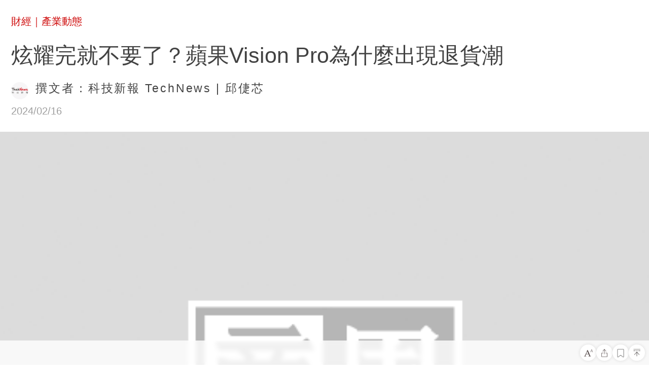

--- FILE ---
content_type: text/html; charset=utf-8
request_url: https://m.businessweekly.com.tw/Industnews/article/1832104284.html
body_size: 6617
content:







<!DOCTYPE html>
<html lang="zh-tw">
 








<head>
    <meta charset="UTF-8">
    <title>炫耀完就不要了？蘋果Vision Pro為什麼出現退貨潮｜商業周刊－商周</title>
    <meta name="viewport" id="viewport" content="width=device-width, initial-scale=1.0, minimum-scale=1.0, maximum-scale=1.0,user-scalable=no">
	  <link rel="stylesheet" type="text/css" href="/resource/css/flexible.debug.css?100">
    <script src="/resource/js/flexible.debug.js"></script>
	  <meta name="robots" content="noindex, follow" />
	<link rel="alternate" herf="https://www.businessweekly.com.tw/business/blog/3014743">
	
	<meta name="Description" content="">
	<meta name="keywords" content=" apple 蘋果 Vision Pro">
	<meta name="Imageurl" content="https://imgs.businessweekly.com.tw/Industnews/202404/CONTENT55672DF095B34089.jpg">
	<meta property="og:type" content="article"/>
	<meta property="og:site_name" content="商周Plus｜數位媒體">
	<meta property="og:title" content="炫耀完就不要了？蘋果Vision Pro為什麼出現退貨潮｜商業周刊－商周.com"/>
	<meta property="og:description" content=""/>
	<meta property="og:image" content="https://imgs.businessweekly.com.tw/Industnews/202404/CONTENT55672DF095B34089.jpg"/>
	<meta property="fb:admins" content="750981443"/>
	<meta property="fb:app_id" content="136234913116144"/>
	<meta name="bwArticleId" content="3014743">
	<meta name="bwType" content="3">
	<meta name="categoryName" content="0000000061">
	<meta name="subCategoryName" content="">
	<meta name="journalNum" content="">
	<meta name="appType" content="1">
   <meta name="title" content="炫耀完就不要了？蘋果Vision Pro為什麼出現退貨潮">
	<meta name="thumbnail" content="http://imgs.bwplus.com.tw/Industnews/202404/CONTENT25BC28516F0E46D7.jpg">
	<meta name="contentType" content="3">
	
	<meta property="og:url" content="https://i.businessweekly.com.tw/Industnews/article/1832104284.html"/>

	
		
		
			
			
		
	


	
	

	<meta property="og:release_date" content="2024/02/16"/>
	
	
	
	
	
	
	<style>
		* {
			-webkit-box-sizing: border-box
		}

		html, body, div, span, applet, object, iframe, h1, h2, h3, h4, h5, h6, p, blockquote, pre, a, abbr, acronym, address, big, cite, code, del, dfn, em, img, ins, kbd, q, s, samp, small, strike, strong, sub, sup, tt, var, b, u, i, center, dl, dt, dd, ol, ul, li, fieldset, form, label, legend, table, caption, tbody, tfoot, thead, tr, th, td, button, article, aside, canvas, details, embed, figure, figcaption, footer, header, hgroup, menu, nav, output, ruby, section, summary, time, mark, audio, video {
			margin: 0;
			padding: 0;
			border: 0;
			vertical-align: baseline;
			background: 0 0;
			outline: 0;
			-webkit-box-sizing: border-box;
			-moz-box-sizing: border-box;
			box-sizing: border-box;
			font-family: -apple-system, BlinkMacSystemFont, "Segoe UI", Roboto, "Helvetica Neue", Arial, "Noto Sans TC", sans-serif, "Apple Color Emoji", "Segoe UI Emoji", "Segoe UI Symbol", "Noto Color Emoji"
		}

		article, aside, details, figcaption, figure, footer, header, hgroup, menu, nav, section {
			display: block
		}

		ol, ul {
			list-style: none
		}

		a {
			text-decoration: none;
			word-break: break-all
		}

		button {
			background: 0 0
		}

		blockquote, q {
			quotes: none
		}

		blockquote:before, blockquote:after, q:before, q:after {
			content: "";
			content: none
		}

		strong {
			font-weight: 700
		}

		table {
			border-collapse: collapse;
			border-spacing: 0
		}

		img {
			border: 0;
			max-width: 100%
		}

		html {
			line-height: initial
		}
		* {
			-webkit-tap-highlight-color: transparent
		}
		.no-select {
			user-select: none;
			-webkit-user-select: none
		}
		.ellipsis {
			overflow: hidden;
			text-overflow: ellipsis;
			white-space: nowrap
		}
		.scroll {
			overflow: auto;
			-webkit-overflow-scrolling: touch
		}
		input, textarea {
			border: 0;
			-webkit-appearance: none
		}
		.animate {
			-webkit-transform: translate3d(0, 0, 0);
			-moz-transform: translate3d(0, 0, 0);
			-ms-transform: translate3d(0, 0, 0);
			transform: translate3d(0, 0, 0)
		}
		.animate {
			-webkit-backface-visibility: hidden;
			-moz-backface-visibility: hidden;
			-ms-backface-visibility: hidden;
			backface-visibility: hidden;
			-webkit-perspective: 1000;
			-moz-perspective: 1000;
			-ms-perspective: 1000;
			perspective: 1000
		}
		.viewport {
			width: 100%;
			overflow: hidden
		}
	</style>
	<link rel="stylesheet" type="text/css" href="/resource/css/mian-details-opt-v1.min.css?v=1685522557147">
	<link rel="stylesheet" type="text/css" href="/resource/css/article-font-default.css?v=1685522557147" id="font_size_css">
</head>
<body>
<script>
console.log('修改第11111一步')
</script>
	<div class="viewport">
		
		
			
		<div id="progress">
			<div class="jingdu"></div>
		</div>
		<div id="ScrollerContner"></div>
	</div>
	<div class="warpper">
        <header class="sz_header fe ri">
            <div class="container">
			
                <div class="row">
                    <p class="yi_mark">
					
							  <a href="/index.html?channel=Finance">財經</a>｜<a href="../../Industnews/">產業動態</a>
					
                    </p>
                </div>
				<div class="row">
					<p class="er_mark">
						
						<span class="article_category "></span>
						
					</p>
				</div>
                
								<div class="row">
									<p class="er_mark">
										
									</p>
								</div>
								

                <div class="row">
                    <h1 class="san_mark" id="titlea">炫耀完就不要了？蘋果Vision Pro為什麼出現退貨潮</h1>
                </div>
            </div>
        </header>
        <div class="zuo_introduce fe ri">
            <div class="container">
                <div class="row">
							
									<!-- 这里的图片有问题，返回的是bwplus的图，还有商周的图 imgs.bwplus.com.tw  data-original里的域名邮问题-->
									<img class='lazy' data-original='//ibw.bwnet.com.tw/image/blog/bw/6a598c5c27ae9d5079f23ee4fe9c5832.gif'alt='科技新報 TechNews' src='//imgs.businessweekly.com.tw/Industnews/202404/CONTENTDC9702B30A204D42.jpg'>
								
					<span class="intro"
						data-producter=""
						data-author="科技新報 TechNews | 邱倢芯"
						data-writer="撰文者：邱倢芯"
						data-interviewer=""
						data-researcher=""
						data-translator=""
						data-extendtitle=""
						data-extendvalue=""></span>
                </div>
            </div>
        </div>
        <div class="l_browse fe ri">
            <div class="container">
                <div class="row celarfix">
                    <span class="left">2024/02/16</span>
                    <img src="/resource/images/reviewBlack.png" alt="" class="left">
                    <p class="left">2,945</p>
                </div>
            </div>
        </div>
        <div class="s_picture">
			
			
			<figure class='articlephoto'> 
 <img   src="/resource/images/def_img.png"  data-src='/Industnews/202404/CONTENT55672DF095B34089.jpg' alt='炫耀完就不要了？蘋果Vision Pro為什麼出現退貨潮' > 
 <figcaption class='photocaption small'>
  <p>蘋果Vision Pro雖然一推出就銷售一空，但兩週內即有許多消費者提出退貨，原因是戴起來不舒服。(來源：翻攝自蘋果YouTube影片)</p>
 </figcaption> 
</figure>

			
        </div>
		<div class="summaryfreebox">
			<summary class='summary'>
				<div class="title">
					<span>摘要</span>
				</div>
				<div class="content">
				
																				
			<ol><li>蘋果Vision Pro在2月初開賣，至2月中已有不少人表示要退貨，主要原因是「使用體驗不舒服」。</li><li>穿戴式產品的舒適度一直都是個問題，無論是智慧手錶、智慧戒指、智慧眼鏡等，都有使用者穿戴後不舒服的情況發生。</li><li>使用者抱怨Vision Pro的另一個問題是，售價高昂卻無法用於工作，能玩的遊戲也不多，沒有留下它的理由。<br></li></ol>
				</div>
			</summary>
		</div>
		
		<div class="introductionbox"></div>
        <div class="hx_line">
            <div class="row">
                <hr>
            </div>
        </div>
        <div class="btx_wen">
			
			
			
			
			<div class='articlebody col-md-12 be-changed'><p>蘋果首款頭戴式顯示器產品Vision Pro在2月初開賣，喜歡嘗鮮的消費者搶在第一時間入手新品，並在社群平台上分享邊走邊玩Vision Pro的影片。不過部分用戶的Vision Pro蜜月期已結束，越來越多人要退貨這台價值超過新台幣10萬元的設備（官網買可14天內退貨）。</p>
<p>用戶退貨理由是什麼？《The Verge》報導，「舒適度」是最常提及的退貨原因，使用Vision Pro會引起他們頭痛，並引發動暈症。此外，也有人抱怨Vision Pro的重量集中設備前方，使重量不平均。</p>
<div class="twitter-tweet twitter-tweet-rendered" style="display: flex; max-width: 550px; width: 100%; margin-top: 10px; margin-bottom: 10px;"><iframe id="twitter-widget-0" scrolling="no" frameborder="0" allowtransparency="true" allowfullscreen="true" class="" style="position: static; visibility: visible; width: 550px; height: 321px; display: block; flex-grow: 1;" title="X Post" src="https://platform.twitter.com/embed/Tweet.html?dnt=false&amp;embedId=twitter-widget-0&amp;features=[base64]%3D%3D&amp;frame=false&amp;hideCard=false&amp;hideThread=false&amp;id=1757577462035222728&amp;lang=en&amp;origin=http%3A%2F%2Fcms.businessweekly.com.tw%2FCTColumn%2FCreate%2F0b53cdad-fcae-47e4-8e48-6d4cd949e99e&amp;sessionId=df2f1e573850349c27fd40a58bf0db037dc276b7&amp;theme=light&amp;widgetsVersion=2615f7e52b7e0%3A1702314776716&amp;width=550px" data-tweet-id="1757577462035222728"></iframe></div> <script async="" src="https://platform.twitter.com/widgets.js" charset="utf-8"></script>
<p>《TheVerge》產品經理Parker Ortolani甚至表示，使用Vision Pro導致他眼睛中的血管破裂。除了他以外，也有人表示自己的眼睛發生類似的紅眼現象。事實上，過去幾年以來，VR用戶都一直都有回報，使用設備會讓眼睛乾澀與發紅，因此這並不是Vision Pro獨有的問題。</p>
<p>Ortolani表示，雖然Vision Pro的使用效果如同當初自己的期望，但由於重量與頭帶的設計，即使只是短時間配戴，也會讓自己不舒服，這讓人想使用，卻又不敢戴上它。</p>
<p>穿戴式產品的舒適度一直都是個問題，畢竟每個人的身體都是獨一無二的，因此當廠商大量生產一款適用於大眾的穿戴式裝置時，舒適度會不可避免的被犧牲。</p>
<p>即便是相對普及的智慧手錶，也有一樣的問題。智慧手錶的錶殼、錶帶尺寸、重量都不可能完美契合每一個人；另外像是智慧戒指，雖然這種穿戴設備的重量不會造成太大的影響，但有些人的指圍可能介於公版的兩個尺寸之間，佩戴久了可能造成手指腫脹的問題。</p>
<p>而對於智慧眼鏡或頭戴式顯示器來說，如果使用者的鼻梁較低，容易讓設備從臉上滑落，或根本無法完全阻擋外部光線。</p>
<div class="twitter-tweet twitter-tweet-rendered" style="display: flex; max-width: 550px; width: 100%; margin-top: 10px; margin-bottom: 10px;"><iframe id="twitter-widget-1" scrolling="no" frameborder="0" allowtransparency="true" allowfullscreen="true" class="" style="position: static; visibility: visible; width: 550px; height: 297px; display: block; flex-grow: 1;" title="X Post" src="https://platform.twitter.com/embed/Tweet.html?dnt=false&amp;embedId=twitter-widget-1&amp;features=[base64]%3D%3D&amp;frame=false&amp;hideCard=false&amp;hideThread=false&amp;id=1757460390881984922&amp;lang=en&amp;origin=http%3A%2F%2Fcms.businessweekly.com.tw%2FCTColumn%2FCreate%2F0b53cdad-fcae-47e4-8e48-6d4cd949e99e&amp;sessionId=df2f1e573850349c27fd40a58bf0db037dc276b7&amp;theme=light&amp;widgetsVersion=2615f7e52b7e0%3A1702314776716&amp;width=550px" data-tweet-id="1757460390881984922"></iframe></div> <script async="" src="https://platform.twitter.com/widgets.js" charset="utf-8"></script>
<p>回到Vision Pro本身，最大問題還是價格。另一個常見抱怨是，該產品無法用於工作。使用者抱怨，看Figma螢幕會頭暈，這款設備不適合拿來工作。另一名工程師則說，用Vision Pro寫程式的體驗，無法說服他繼續使用，且對焦視線還會引發頭痛。</p>
<p>Reddit用戶則指出，如果使用Vision Pro不能提高工作效率，也沒有足夠的遊戲可以玩，就沒理由留下它。</p>
<p>但使用者退貨，代表Vision Pro是失敗的產品嗎？或許不然，有許多申請退貨的使用者也表示，他們其實更渴望嘗試第二代Vision Pro。此外，也有人認為，上述抱怨並不是Vision Pro真正的問題，而是缺乏殺手級應用與舒適感。</p>
<p>資料來源：<a href="https://www.theverge.com/2024/2/14/24072792/apple-vision-pro-early-adopters-returns?fbclid=IwAR3-FAp7WyttAJeXzdC4UueSDGlCQ4IozTzjs9TucWUlokmJhpa5AAz7oFY" target="_blank" rel="noopener">The Verge</a></p>
<p>延伸閱讀：<br><a href="https://technews.tw/2024/02/15/mark-zuckerberg-says-quest-3-is-better-than-vision-pro/" target="_blank" rel="noopener">體驗 Vision Pro 後，祖克柏自誇 Quest 是「更好的產品」<br></a><a href="https://technews.tw/2024/02/16/americans-do-not-want-a-brain-chip/" target="_blank" rel="noopener">美國人不到一成能接受腦機晶片，即使通過安全測試也沒興趣</a></p>
<p>＊本文獲「科技新報」授權轉載，原文：<a href="https://technews.tw/2024/02/15/return-vision-pro/" target="_blank" rel="noopener">炫耀完就不要了？Vision Pro 出現退貨潮</a></p><p>責任編輯：陳瑋鴻<br>核稿編輯：倪旻勤</p><p></p></div>
		</div>
		<div class="webfurthercontentbox none">
			<div class="title">
				<div class="titletext">
					<span>延伸閱讀</span>
				</div>
				<div class='arrow'><i></i></div>
			</div>
			<div class="content"></div>
		</div>

		<div class="hx_line"><hr></div>
		<div class="spacebox"></div>
		<div id="series-article" class="seriesarticlebox">
			<div class="titletext"><span>系列文章</span></div>
			<div class="articlebox">
				<ul class="articlelist">
				
				
				</ul>
			</div>
		</div>
		<div class="ys_biao fe ri" id ="extend-read"></div>
		<div class="jg_xian"></div>
		<div class="xg_wen fe ri" id="related-read"></div>
		<div class="jg_xianer"></div>
		<div class="sz_wei fe ri iop">
			<div class="container">
				<div class="row">
					<!-- <div class="col-md-6"> -->
					<p class="yi_mark">
					</p>
					<!-- </div> -->
				</div>
				<div class="row mark_er"></div>
				<div class="row mark_san"></div>
				<div class="sh_biao_div">
					<!--上滑点击图标-->
					<div class="sh_biao">
						<img src="/resource/images/swipUp.png" alt="">
					</div>
				</div>
				<div class="zr_pian_div">
					<!-- 上滑载入此篇 -->
					<div class="zr_pian">
						<span>向上滑人生也向上</span>
					</div>
				</div>
				<!-- 空格 -->
			</div>
		</div>
	</div>
	<div class="fix_footer"></div>
	<script type="text/javascript" src="/resource/jquery/jquery.min.js?v=1685522557147"></script>
	<script type="text/javascript" src="/resource/js/jquery.cookie.js?v=1685522557147"></script>
	<script type="text/javascript" src="/resource/js/dayjs.min.js?v=1685522557147"></script>
	<script type="text/javascript" src="/resource/js/main-details-opt-v1.min.js?v=1685522557147"></script>
	<script type="text/javascript" src="/resource/js/article_native-opt-v1.min.js?v=1685522557147"></script>
	<script type="text/javascript" src="/resource/js/base.min.js?v=1685522557147"></script>
	<script type="text/javascript" src="/resource/js/main_conten-opt-v1.min.js?v=1685522557147"></script>
</body>

</html>


--- FILE ---
content_type: text/css
request_url: https://m.businessweekly.com.tw/resource/css/mian-details-opt-v1.min.css?v=1685522557147
body_size: 14127
content:
.viewport{margin:0 auto;position:relative;width:100%;height:100%;overflow:unset!important}#ScrollerContner{position:relative;width:100%;height:100%}#ScrollerContner .warpper{position:absolute;width:100%}.viewport #progress{height:0.106667rem;border:0px solid;background-color:white;position:fixed;z-index:1;left:0;top:0;width:100%}.viewport #progress .jingdu{width:0;background:#cd0505;height:0.106667rem;z-index:1}.fe{margin-left:0.4rem}.ri{margin-right:0.4rem}.sz_header{margin-top:0.533333rem}.sz_header .yi_mark{font-size:0.373333rem;color:#cd0505}.sz_header .yi_mark a{display:inline-block;color:#cd0505;text-decoration:none}.sz_header .er_mark{font-size:0.426667rem;line-height:0.72rem;letter-spacing:0.053333rem;margin-top:0.427rem;color:#424242}.sz_header .san_mark{display:block;font-weight:500;color:#424242}.zuo_introduce{margin-top:0.426667rem}.zuo_introduce .row{min-height:0.746667rem}.zuo_introduce img{position:absolute;width:0.64rem;height:0.64rem;font-size:0.133333rem;border-radius:50%;vertical-align:middle}.zuo_introduce span{display:block;font-size:0.426667rem;letter-spacing:0.053333rem;color:#424242;line-height:25px}.zuo_introduce img.lazy+span{text-indent:0.9rem}.l_browse .row{height:0.64rem;font-size:0.32rem;line-height:0.64rem}.l_browse span{float:left;font-size:0.3733333rem;color:rgba(66,66,66,0.5)}.l_browse img{display:none;float:left;width:0.4rem;height:0.4rem;margin-top:0.08rem;margin-left:0.32rem;margin-right:0.106667rem}.l_browse p{display:none;float:left;font-size:0.32rem}.s_picture{margin-top:0.426667rem}.s_picture img{width:100%}.s_picture .byi_picture{margin-top:0.625rem}.s_picture .byi_picture span{line-height:1.25rem}.s_picture .ber_picture{margin-top:0.25rem}.s_picture .ber_picture span{line-height:1.25rem;color:rgba(0,0,0,0.5)}figcaption.small{font-size:0.32rem;line-height:0.533333rem;color:#8e8e8e;margin-bottom:0.413333rem;margin-left:0.4rem}.zy_abstract{width:100%;height:100%;background-color:#f6f6f6;margin-top:1rem;display:inline-block}.zy_abstract .zai p{font-size:1rem;line-height:1.5rem;color:#cd2927;margin-top:1rem}.zy_abstract img{width:100%;height:12.125rem;margin-top:0.5rem}.zy_abstract .byi_picture{margin-top:0.625rem}.zy_abstract .byi_picture span{line-height:1.25rem}.zy_abstract .ber_picture{margin-top:0.25rem}.zy_abstract .ber_picture span{line-height:1.25rem;color:rgba(0,0,0,0.5)}.zy_abstract .zy_article{margin-top:0.5rem;margin-bottom:1rem}.zy_abstract .zy_article span{font-size:1rem;line-height:1.75rem;letter-spacing:0.0625rem}.zx_article{height:100%;margin-top:3.125rem}.zx_article span{font-size:0.875rem;line-height:1.25rem}.hx_line{font-size:0}.hx_line hr{width:2.666667rem;height:0.08rem;margin:0 auto;margin-top:0.64rem;border:none;background-color:#cd0505}.db_litle{margin-top:1.5rem}.db_litle span{font-size:1.25rem;line-height:2rem}.dw_article{margin-top:0.5rem}.dw_article span{font-size:1rem;line-height:1.75rem;letter-spacing:0.0625rem}.bl_article{height:8rem;background-color:#f6f6f6;margin-top:1.5rem}.bl_article p{width:2.3%;height:8rem;background-color:#b9b9b9}.bl_article .by_wen{width:88%;height:6rem;margin:1rem 0.9375rem}.bl_article .by_wen span{font-size:1.1875rem;line-height:2rem;display:inline}.btx_wen{margin-top:0.64rem;color:#424242;font-size:0.426667rem;line-height:0.746667rem;letter-spacing:0.053333rem;margin-bottom:0.746667rem;margin-right:0.4rem;margin-left:0.4rem}#related-read{margin-right:unset!important;padding:0.533333rem 0rem 0.533333rem 0.4rem;margin-top:unset!important;margin-left:unset!important}.btx_wen>p{font-size:1rem;line-height:1.75rem;letter-spacing:0.0625rem;margin-bottom:2rem;margin-right:0.9375rem;margin-left:0.9375rem;display:none}.btx_wen>br{display:none}.btx_wen>div{margin-bottom:0.4rem}.zxx_article{height:2.75rem;background-color:#f6f6f6}.zxx_article p img{width:1.25rem;height:1.25rem;margin:0.75rem 0.75rem}.zxx_article span{width:13.57rem;font-size:1rem;line-height:1.75rem;letter-spacing:0.0625rem;margin:0.5rem 0.625rem}.zxx_article a img{width:0.875rem;height:0.875rem;margin-right:0.9375rem;margin-top:0.9375rem}.lis_wen{margin-top:1.5rem;height:100%}.lis_wen p{width:0.25rem;height:12.5rem;background-color:#b9b9b9}.lis_wen ul{margin-left:1rem}.lis_wen ul li{height:100%}.lis_wen ul li a u{font-size:1rem;color:#424242;line-height:1.49375rem}.li_er{margin-top:1.25rem}.li_san{margin-top:1.25rem}.tp_lan{height:10.25rem;border-radius:0.125rem;background-color:#f6f6f6;-webkit-box-shadow:#dcdcdc 0rem 0.3125rem 0.625rem 0.1875rem;box-shadow:#dcdcdc 0rem 0.3125rem 0.625rem 0.1875rem;margin-top:1.5rem;text-align:center}.tp_lan span{font-size:1.25rem;line-height:2rem;color:#494949;position:relative;top:1.25rem}.tp_lan p{font-size:0.875rem;line-height:1.25rem;position:relative;top:1.5625rem}.tp_lan .tp_anniu{height:2.75rem;margin-left:1.375rem;margin-right:1.4375rem;background-color:#ce2928;border-radius:0.125rem;margin-top:3.125rem}.tp_lan .tp_anniu a span{font-size:1rem;letter-spacing:0.015625rem;color:#f6f6f6;position:relative;top:0.5rem}.zd_wen{margin-top:1.5rem}.zd_wen span{font-size:1rem;line-height:1.75rem;letter-spacing:0.0625rem}.btx_wen blockquote{font-size:0.426667rem;line-height:0.746667rem;padding:0.426667rem;background-color:#f6f6f6;margin-bottom:0.4rem}.btx_wen blockquote p{margin-bottom:0;letter-spacing:0.026667rem}.xx_biao{height:5.5rem;background-color:#f6f6f6;margin-top:0.25rem}.xx_biao p{font-size:1rem;line-height:1.75rem;letter-spacing:0.0625rem;padding-top:1rem;padding-left:0.625rem;padding-right:0.625rem}.btx_weng{margin-top:0.5rem}.btx_weng span{font-size:1rem;line-height:1.75rem;letter-spacing:0.0625rem}.wd_tu{margin-top:1rem;margin-bottom:unset!important}.wd_tu img{width:100%;height:15.375rem}.dt_jies{margin-top:0.625rem}.dt_jies p{line-height:1.25rem}.dt_jies .wz_rong{width:100%;height:100%;margin-top:0.25rem}.dt_jies .wz_rong span{line-height:1.25rem;color:rgba(0,0,0,0.5)}.jw_wen{margin-top:1.5rem}.jw_wen span{font-size:1rem;line-height:1.75rem;letter-spacing:0.0625rem}.ys_biao{}.ys_biao p{font-size:1rem;line-height:1.5rem}.ys_yi{width:100%;height:4rem;border-radius:0.125rem;margin-top:1.0625rem;display:inline-block}.ys_yi .ys_a span{font-size:1.125rem;height:1.5625rem;color:#424242;margin-top:0.5rem;margin-right:2.9375rem}.ys_yi .ys_a p{width:100%;height:2rem;margin-top:0.75rem}.ys_er{width:100%;height:8.3125rem;border-radius:0.125rem;display:inline-block;overflow:hidden}.ys_er .ys_a .ff_biao{width:2rem;height:1.125rem;border-radius:0.125rem;background-color:#dd9f60;text-align:center;color:#fefefe;font-size:0.75rem;line-height:1.25rem;padding-bottom:0.1875rem;position:relative;top:1rem}.ys_er .ys_a span{font-size:1.125rem;height:1.5625rem;color:#424242;margin-top:1.5rem;margin-right:2.9375rem;display:inline-block}.ys_er .ys_a p{width:100%;height:2rem;margin-top:0.75rem}.ys_san{width:100%;height:8.3125rem;border-radius:0.125rem;display:inline-block;overflow:hidden}.ys_san .ys_a{height:8.3125rem}.ys_san .ys_a .ff_biao{width:2rem;height:1.125rem;border-radius:0.125rem;background-color:#dd9f60;text-align:center;color:#fefefe;font-size:0.75rem;line-height:1.25rem;padding-bottom:0.1875rem}.ys_san .ys_a span{font-size:1.125rem;height:1.5625rem;color:#424242;position:relative;top:8px;margin-right:2.9375rem}.ys_san .ys_a p{width:100%;height:2rem;margin-top:0.75rem}.jg_xian{width:100%;height:0.213333rem;background-color:#dcdcdc;border:none}.xg_wen{margin-top:24px}.banner{width:100%;overflow:hidden}.banner .content{width:1000%;height:4.533333rem;overflow-y:hidden;-webkit-transform:translateX(-8.4rem);transform:translateX(-8.4rem)}.banner .content .item{width:8rem;height:4.533333rem;margin-right:0.4rem;border-radius:0.053333rem;display:inline-block;float:left;overflow:hidden}.lb_tuyi .sc_biao{width:2rem;height:2rem;margin-right:0.625rem;margin-top:0.3125rem}.lb_tuyi .lw_wen{width:100%;height:5.5rem;border-radius:0.125rem;background-color:#000000;background-color:rgba(0,0,0,0.6);margin-top:5.0625rem}.lb_tuyi .lw_wen .w_zi{width:90%;height:4.5rem;margin-left:0.5rem;overflow:hidden}.lb_tuyi .lw_wen .w_zi .sponsor{width:3.8125rem;height:1.125rem;border-radius:0.125rem;border:0.0625rem solid #fefefe;margin-top:0.75rem;text-align:center;color:#fefefe}.lb_tuyi .lw_wen .w_zi .zi{font-size:1rem;line-height:1.5rem;color:#fefefe}.lb_tuer .sc_biao{width:2rem;height:2rem;margin-right:0.625rem;margin-top:0.3125rem}.lb_tuer .lw_wen{width:100%;height:5.5rem;border-radius:0.125rem;background-color:#000000;background-color:rgba(0,0,0,0.6);margin-top:5.0625rem}.lb_tuer .lw_wen .w_zi{width:90%;height:4.5rem;margin-left:0.5rem;overflow:hidden}.lb_tuer .lw_wen .w_zi .sponsor{width:3.8125rem;height:1.125rem;border-radius:0.125rem;border:0.0625rem solid #fefefe;margin-top:0.75rem;text-align:center;color:#fefefe}.lb_tuer .lw_wen .w_zi .zi{font-size:1rem;line-height:1.5rem;color:#fefefe}.lb_tusan .sc_biao{width:2rem;height:2rem;margin-right:0.625rem;margin-top:0.3125rem}.lb_tusan .lw_wen{width:100%;height:5.5rem;border-radius:0.125rem;background-color:#000000;background-color:rgba(0,0,0,0.6);margin-top:5.0625rem}.lb_tusan .lw_wen .w_zi{width:90%;height:4.5rem;margin-left:0.5rem;overflow:hidden}.lb_tusan .lw_wen .w_zi .sponsor{width:3.8125rem;height:1.125rem;border-radius:0.125rem;border:0.0625rem solid #fefefe;margin-top:0.75rem;text-align:center;color:#fefefe}.lb_tusan .lw_wen .w_zi .zi{font-size:1rem;line-height:1.5rem;color:#fefefe}.lb_tusi .sc_biao{width:2rem;height:2rem;margin-right:0.625rem;margin-top:0.3125rem}.lb_tusi .lw_wen{width:100%;height:5.5rem;border-radius:0.125rem;background-color:#000000;background-color:rgba(0,0,0,0.6);margin-top:5.0625rem}.lb_tusi .lw_wen .w_zi{width:90%;height:4.5rem;margin-left:0.5rem;overflow:hidden}.lb_tusi .lw_wen .w_zi .sponsor{width:3.8125rem;height:1.125rem;border-radius:0.125rem;border:0.0625rem solid #fefefe;margin-top:0.75rem;text-align:center;color:#fefefe}.lb_tusi .lw_wen .w_zi .zi{font-size:1rem;line-height:1.5rem;color:#fefefe}.lb_tuwu .sc_biao{width:2rem;height:2rem;margin-right:0.625rem;margin-top:0.3125rem}.lb_tuwu .lw_wen{width:100%;height:5.5rem;border-radius:0.125rem;background-color:#000000;background-color:rgba(0,0,0,0.6);margin-top:5.0625rem}.lb_tuwu .lw_wen .w_zi{width:90%;height:4.5rem;margin-left:0.5rem;overflow:hidden}.lb_tuwu .lw_wen .w_zi .sponsor{width:3.8125rem;height:1.125rem;border-radius:0.125rem;border:0.0625rem solid #fefefe;margin-top:0.75rem;text-align:center;color:#fefefe}.lb_tuwu .lw_wen .w_zi .zi{font-size:1rem;line-height:1.5rem;color:#fefefe}.lb_tuliu .sc_biao{width:2rem;height:2rem;margin-right:0.625rem;margin-top:0.3125rem}.lb_tuliu .lw_wen{width:100%;height:5.5rem;border-radius:0.125rem;background-color:#000000;background-color:rgba(0,0,0,0.6);margin-top:5.0625rem}.lb_tuliu .lw_wen .w_zi{width:90%;height:4.5rem;margin-left:0.5rem;overflow:hidden}.lb_tuliu .lw_wen .w_zi .sponsor{width:3.8125rem;height:1.125rem;border-radius:0.125rem;border:0.0625rem solid #fefefe;margin-top:0.75rem;text-align:center;color:#fefefe}.lb_tuliu .lw_wen .w_zi .zi{font-size:1rem;line-height:1.5rem;color:#fefefe}.jg_xianer{width:100%;height:0.213333rem;background-color:#dcdcdc;border:none}.sz_wei{margin-top:0.533333rem}.sz_wei .yi_mark{font-size:0.373333rem;color:#cd0505;margin-bottom:0.4rem}.sz_wei .yi_mark a{display:inline-block;color:#cd0505}.sz_wei a{text-decoration:none}.sz_wei .er_mark{font-size:0.426667rem;line-height:0.72rem;letter-spacing:0.053333rem;margin-top:0.28rem;color:#424242}.sz_wei .san_mark{font-size:0.773333rem;line-height:1.04rem;margin-top:0.066667rem;font-weight:500;color:#424242;display:block;word-break:normal}.relatedinfo{background-color:rgb(246,246,246);border-radius:0.053333rem;padding:0.213333rem 0.4rem}.relatedinfo h3{font-size:0.506667rem;text-indent:0.743333rem;min-height:1.173333rem;position:relative;padding-right:0.5rem;line-height:0.73rem!important;padding-top:0.25rem}.relatedinfo h3:before{content:"";display:inline-block;position:absolute;left:0;height:0.533333rem;margin-top:0.11rem;width:0.533333rem;background:url("/resource/images/tips2x.png") no-repeat center/contain;margin-right:0.213333rem}.relatedinfo h3 .dropdown{position:absolute;top:0;right:0;background-image:url("/resource/images/dropDown2x.png");background-repeat:no-repeat;background-position:center;background-size:0.373333rem;height:0.373333rem;width:0.373333rem;padding:0.4rem;margin-top:0.24rem}.relatedinfo h3 .dropup{background-image:url("/resource/images/dropUp2x.png")}.relatedinfo p{margin-bottom:0;letter-spacing:0}.relatedinfo p:nth-child(2){margin-top:0.4rem}.relatedinfo p{margin-top:0.186667rem}.sz_wei .zr_pian span{font-size:0.426667rem;line-height:0.64rem;color:#8e8e8e;display:block}.sh_biao_div{position:relative;height:1.613333rem;margin-top:0.853333rem}.sz_wei .sh_biao{width:1.093333rem;height:1.093333rem;position:absolute;left:50%;margin-left:-0.546667rem}.zr_pian_div{margin-bottom:1.8rem}.sz_wei .sh_biao img{width:1.093333rem;height:1.093333rem}.fix_footer{width:100%;height:48px;position:fixed;left:0;bottom:0;background-color:#ffffffcc;backdrop-filter:blur(4px);z-index:9997;padding:8px}.footer_content{display:-webkit-box;display:-ms-flexbox;display:flex;-webkit-box-pack:justify;-ms-flex-pack:justify;justify-content:space-between;-webkit-box-align:center;-ms-flex-align:center;align-items:center;height:100%}.footer_nav{display:-webkit-box;display:-ms-flexbox;display:flex;-webkit-column-gap:12px;-moz-column-gap:12px;column-gap:12px}.font_change{background-image:url("/resource/images/fontsizeNormal2x.png")}.share{background-image:url("/resource/images/shareNormal2x.png");position:relative}.goTop{background-image:url("/resource/images/totopNormal2x.png")}.check-note{background-image:url("/resource/images/check-note.png")}.share .wegrow_share_tip{position:absolute;top:-9.6vw;left:-4vw}.share .wegrow_share_tip .box{width:80.1333vw;height:9.6vw;background:#000000;opacity:0.8;border-radius:2.1333vw;font-size:3.7333vw;font-family:PingFang SC;font-weight:400;line-height:9.6vw;color:#ffffff;text-align:center;display:-webkit-box;display:-ms-flexbox;display:flex;-webkit-box-pack:justify;-ms-flex-pack:justify;justify-content:space-between;-webkit-box-align:center;-ms-flex-align:center;align-items:center;padding:3.2vw 0 3.2vw 3.2vw;-webkit-box-sizing:border-box;box-sizing:border-box}.share .wegrow_share_tip .box img{width:8vw;height:8vw;padding:2.5vw}.share .wegrow_share_tip .box span{width:auto;height:auto}.share .wegrow_share_tip .triangle{position:absolute;width:0;height:0;border-left:1.6vw solid transparent;border-right:1.6vw solid transparent;border-top:1.6vw solid rgba(0,0,0,0.6);margin-left:12.2667vw}.share .wegrow_share_tip .triangle-right{margin-left:72.2667vw}.fix_footer a,.fix_footer span{background-position:center top;background-repeat:no-repeat;display:inline-block;float:left;position:relative}.fix_footer a{width:20%;height:1.173333rem;background-size:0.833333rem 0.833333rem}.fix_footer span{width:32px!important;height:32px;background-size:contain;background-color:#fff;border-radius:50%;-webkit-box-shadow:0 0 4px 2px #42424214;box-shadow:0 0 4px 2px #42424214}.fix_footer .fix_letter{font-size:0.32rem;text-align:center;margin-top:0.7rem;color:rgb(69,57,57)}.fix_footer .font_size_icon{border-left:0.16rem solid transparent;border-right:0.16rem solid transparent;border-top:0.32rem solid #ffffff;position:absolute;bottom:-0.32rem;left:1.173333rem}.font_size_box{width:8rem;height:2.453333rem;position:absolute;top:-2.506667rem;left:0.4rem;display:none}.font_size_box_conten{width:8rem;height:2.133333rem;background-color:#ffffff;position:relative}.font_size_conten{width:8rem;height:2.133333rem}.font_size_set{height:2.133333rem;width:8rem;text-align:center}.font_size_box_conten .small{background-image:url("/resource/images/fontsizeSmall2x.png")}.font_size_box_conten .normal{background-image:url("/resource/images/fontsizeDefault2x.png")}.font_size_box_conten .legger{background-image:url("/resource/images/fontsizeLarge2x.png")}.font_size_box_conten .small.active{background-image:url("/resource/images/fontsizeSmallActive2x.png")}.font_size_box_conten .normal.active{background-image:url("/resource/images/fontsizeDefaultActive2x.png")}.font_size_box_conten .legger.active{background-image:url("/resource/images/fontsizeLargeActive2x.png")}.font_size_set span{display:inline-block;width:33.3%;height:2.133333rem;float:none;background-position:center;background-repeat:no-repeat;background-size:1.28rem 1.28rem}.bg_title{width:3.2rem!important;margin-left:0.426667rem;margin-top:0.693333rem;line-height:0.64rem;height:0.64rem!important;display:inline-block;font-size:0.426667rem;color:rgb(66,66,66)}.bg_set{border-top:0.026667rem solid rgb(185,185,185);display:none}.bg_icon{width:3.306667rem;height:1.173333rem;margin-right:0.426667rem;float:right!important;margin-top:0.426667rem;padding:0.186667rem 0.426667rem 0.16rem 1.386667rem}.bg_icon input{display:none}.bg_icon label{width:1.36rem;height:0.826667rem;background-color:#cccccc;-webkit-box-sizing:border-box;box-sizing:border-box;border-radius:15px;float:right;-webkit-box-shadow:0 0.08rem 0.08rem 0px rgba(0,0,0,0.05) inset;box-shadow:0 0.08rem 0.08rem 0px rgba(0,0,0,0.05) inset}.bg_icon label em{width:0.746667rem;height:0.746667rem;margin:0.04rem;background-color:white;border-radius:50%;float:left;-webkit-box-shadow:0 0.08rem 0.08rem 0px rgba(0,0,0,0.05) inset;box-shadow:0 0.08rem 0.08rem 0px rgba(0,0,0,0.05) inset}.bg_icon input:checked+label{background-color:rgb(205,5,5)}.bg_icon input:checked+label em{float:right}.mark{position:fixed;width:100%;height:100%;background:rgba(0,0,0,0.4);display:none;z-index:9996;top:0}.gallery{margin-top:0.106667rem}.sz_wei .yi_mark a{display:inline-block;color:#cd0505}.btx_wen figure.articlephoto{width:100%}.btx_wen figure.articlephoto .sz-img-title{font-family:"PingFangTC-Medium";font-size:0.32rem!important;margin-bottom:0;margin-left:0.4rem}figure.articlephoto{width:100%;position:relative}figure.articlephoto .zoomIn{width:0.8rem;height:0.8rem;position:absolute;top:0;right:0;background:url(/resource/images/zoomIn.png) no-repeat;background-size:contain}figcaption.photocaption.small p{margin-top:0.106667rem;letter-spacing:0}.articlebody>div>p{font-size:0.426667rem;line-height:0.746667rem;letter-spacing:0.053333rem;margin-bottom:0.746667rem}.articlebody p{font-size:0.426667rem;line-height:0.746667rem;letter-spacing:0.053333rem;margin-bottom:0.746667rem;font-family:"Noto Sans TC Regular","PingFangTC-Regular"}.articlebody span{font-family:PingFangTC-Regular}.zr_pian{text-align:center}.btx_wen h2{font-size:0.506667rem;color:#424242;font-weight:bold;line-height:0.8rem;margin-bottom:22px}figure img{width:100%}figcaption{margin-right:0.4rem;margin-left:0.4rem}.btx_wen .moreread{display:none}.related-title{font-size:0.426667rem;font-weight:bold;margin-bottom:0.533333rem;display:block;color:#424242}.banner .item .item_content{width:8rem;height:4.533333rem;position:relative}.banner .item .item_img{width:100%;top:0;left:0;position:absolute}.banner .item .item_desc{height:2.346667rem;width:100%;position:absolute;bottom:0;padding:0.32rem 0.4rem;background-color:black;opacity:0.8;color:#fff;font-size:0.426667rem;font-weight:bold}.banner .item .item_desc>span{height:1.63rem;width:100%;overflow:hidden;display:-webkit-box;-webkit-box-orient:vertical;-webkit-line-clamp:3}.banner .item .item_desc .sponsor{width:1.413333rem;height:0.48rem;border-radius:0.026667rem;border:0.026667rem solid #fefefe;font-size:0.32rem;text-align:center;display:inline-block;margin-right:0.2rem}#extend-read .extend_item{display:-webkit-inline-box;display:-ms-inline-flexbox;display:inline-flex;-ms-flex-wrap:wrap;flex-wrap:wrap;-webkit-box-align:start;-ms-flex-align:start;align-items:flex-start;width:100%;border-bottom:0.053333rem #dcdcdc solid;padding:0.426667rem 0}#extend-read .extend_item.last-child{border:0px!important}#extend-read .extendtitlebox{-ms-flex:0 0 75%;-webkit-box-flex:0;flex:0 0 75%;max-width:75%}#extend-read .extend_title{width:100%;display:inline-block;font-size:0.48rem;line-height:0.666667rem;letter-spacing:0.026667rem;color:#424242;font-weight:bold}#extend-read .extend_img{-ms-flex:0 0 25%;-webkit-box-flex:0;flex:0 0 25%;max-width:25%}#extend-read .extend_img .img{overflow:hidden;width:1.706667rem;height:auto;border-radius:0.053333rem;display:-webkit-box;display:-ms-flexbox;display:flex;-webkit-box-pack:center;-ms-flex-pack:center;justify-content:center;-webkit-box-align:center;-ms-flex-align:center;align-items:center;margin:0 auto}#extend-read .extend-title{font-size:0.48rem;font-weight:bold;margin:0;display:block;color:#424242}.er_mark .article_category{border-radius:1.33vw;display:block;padding:0}.article_category{border-radius:1.33vw;display:inline-block;text-align:center;margin-bottom:0.24rem;font-size:0.32rem;letter-spacing:0px;padding:3px 5px}.article_category.sponsor{width:1.413333rem;height:0.48rem;border:0.026667rem solid #757575;color:#757575}.sponsor:before{content:"sponsor";display:block;height:0.426667rem;line-height:0.37rem}.article_category.limitedFree,.er_mark .article_category.pay{background-color:rgb(221,159,96);line-height:normal;color:#fff}.article_category.limitedFree,.er_mark .article_category.pay{display:inline-block;padding:3px 5px}.pay:before{content:"Prime";display:inline}.limitedFree:before{content:"限時免費";display:inline}.article_category.free{width:1.626667rem;height:0.48rem;background-color:rgb(170,0,0);color:#fff}.free:before{content:"限時免費";display:inline}.er_mark .article_category.hide{opacity:0}#float_window{width:100%;height:1.44rem;padding:0.32rem 0.213rem}#float_window .close{float:left;width:0.853rem;height:0.853rem;margin-right:0.213rem}#float_window .close>img{float:left;width:100%;height:100%}#float_window .middle{float:left;font-size:0.32rem;height:0.907rem;letter-spacing:normal;color:#252525;line-height:1.42;font-family:"NotoSansCJKtc"}#float_window .right{float:right;width:3.733rem;height:0.933rem;border:solid 0.027rem #cd0505;font-size:0.427rem;line-height:0.88rem;font-weight:500;text-align:center;color:#cd0505;font-family:"NotoSansCJKtc"}.btx_wen{overflow:hidden;position:relative}.btx_wen.archive{height:17.92rem}.unpay{display:none;width:100%;font-family:"PingFangTC-Medium";position:absolute;bottom:0;margin-bottom:0!important}.unpay>.mask{background-color:unset;height:5.333rem;background-image:-webkit-gradient(linear,left top,left bottom,from(rgba(255,255,255,0)),to(rgb(255,255,255)));background-image:linear-gradient(rgba(255,255,255,0),rgb(255,255,255))}.unpay>.title{background-color:#fff;color:rgba(205,5,5,1);font-size:0.427rem;letter-spacing:0;text-align:center;padding:0 0 10px}.unpay>.button{background-color:#fff;height:2.453rem;border-radius:0.053rem;-webkit-box-shadow:0 0.133rem 0.267rem 0 rgba(0,0,0,0.2);box-shadow:0 0.133rem 0.267rem 0 rgba(0,0,0,0.2);padding:0.427rem 0.587rem;text-align:center;color:#fff;background-color:rgba(205,5,5,1)}.unpay>.button>.title{font-size:0.427rem;letter-spacing:0.027rem;line-height:0.72rem}.unpay>.button>.login{font-size:0.533rem;line-height:0.853rem;letter-spacing:0;font-weight:bold}div.add-point{display:none;position:fixed;top:50%;left:50%;background:#f6f6f6;width:70%;margin-left:-35%;padding:16px 20px}div.add-point>div.icon{position:absolute;top:0%;left:50%;background:url(/resource/images/b_coin_popup.svg);background-size:100%;width:2rem;height:2rem;margin-top:-1rem;margin-left:-1rem}div.add-point>div.title{font-size:20px;font-weight:500;text-align:center;margin:24px 16px 16px 16px}div.add-point>div.message{font-size:16px;text-align:center;margin-bottom:16px}div.add-point>div.link>a,div.add-point>div.link>a:hover,div.add-point>div.link>a:link,div.add-point>div.link>a:visited{color:#424242;font-size:14px}div.add-point>div.link,div.add-point>div.message{line-height:1}div.add-point span{color:#cd0505;font-weight:500}.article_pay_insure{display:none;width:7.24rem;height:3.36rem;background-color:#fff;position:fixed;left:0;right:0;top:0;bottom:0;margin:auto;z-index:9999;border-radius:0.107rem}.article_pay_insure .top{line-height:0.6rem;text-align:center;margin-bottom:0.467rem}.article_pay_insure .top h3{margin-top:0.667rem;font-size:0.4rem;color:#181818}.article_pay_insure .bottom{border-top:0.013rem solid #f0f0f0;height:1.13rem}.article_pay_insure .bottom>div{width:49%;font-size:0.347rem;text-align:center;line-height:1.13rem}.article_pay_insure .bottom .cancel{float:left;border-right:0.013rem solid #f0f0f0;color:#181818}.article_pay_insure .bottom .sure{color:#cd0505;float:right;font-weight:bold}.need-update{display:none;width:7.24rem;height:1.63rem;background-color:#fff;position:fixed;left:0;right:0;top:0;bottom:0;margin:auto;z-index:100000;border-radius:0.107rem;-webkit-box-shadow:#666 0px 0px 10px;box-shadow:#666 0px 0px 10px}.need-update .top{line-height:0.6rem;text-align:center;margin-bottom:0.467rem}.need-update .top h3{margin-top:0.667rem;font-size:0.4rem;color:#181818}.need-update .bottom{border-top:0.013rem solid #f0f0f0;height:1.13rem}.need-update .bottom>div{width:49%;font-size:0.347rem;text-align:center;line-height:1.13rem}.need-update .bottom.single>div{width:100%}.need-update .bottom .cancel{float:left;border-right:0.013rem solid #f0f0f0;color:#181818}.need-update .bottom .sure{color:#cd0505;float:right;font-weight:bold}.pay_success{display:none;width:7.24rem;height:2.8rem;background-color:#fff;position:fixed;left:0;right:0;top:0;bottom:0;margin:auto;z-index:9999;border-radius:0.107rem}.pay_success .top{line-height:0.6rem;text-align:center;margin-bottom:0.467rem}.pay_success .top h3{margin-top:0.667rem;font-size:0.4rem;color:#181818}.pay_success .bottom{border-top:0.013rem solid #f0f0f0;height:1.13rem;font-size:0.347rem;text-align:center;line-height:1.13rem;font-weight:bold}.introducebox{padding:0 15px}.introducebox span{color:#424242;font-size:0.426667rem;letter-spacing:0.053333rem;display:inline-block;width:100%}.seriesarticlebox{display:-webkit-inline-box;display:-ms-inline-flexbox;display:inline-flex;-webkit-box-align:center;-ms-flex-align:center;align-items:center;-ms-flex-wrap:wrap;flex-wrap:wrap;width:100%;padding:0 15px 0;margin:0;background:#ffffff}#series-article{display:none}#series-article.show{display:-webkit-inline-box;display:-ms-inline-flexbox;display:inline-flex}.seriesarticlebox .articlebox,.seriesarticlebox .title,.seriesarticlebox .titletext{-ms-flex:0 0 100%;-webkit-box-flex:0;flex:0 0 100%;max-width:100%}.seriesarticlebox .title,.seriesarticlebox .titletext{margin:0 0 10px}.seriesarticlebox .title span,.seriesarticlebox .titletext span{font-size:0.533333rem!important;line-height:1.173333rem;font-weight:bold}.seriesarticlebox .articlebox .articlelist{display:-webkit-inline-box;display:-ms-inline-flexbox;display:inline-flex;-webkit-box-align:center;-ms-flex-align:center;align-items:center;-ms-flex-wrap:wrap;flex-wrap:wrap;width:100%}.seriesarticlebox .articlebox .articlelist .item{-ms-flex:0 0 100%;-webkit-box-flex:0;flex:0 0 100%;max-width:100%;border-bottom:1px solid #dcdcdc;padding:0 0 15px;margin:0 0 15px}.seriesarticlebox .articlebox .articlelist .item:last-child{border:none;margin:0;padding:0 0 15px}.seriesarticlebox .articlebox .articlelist .item a{display:inline-block;width:100%;text-decoration:none;font-size:0}.seriesarticlebox .articlebox .articlelist .item a .topbox{display:-webkit-inline-box;display:-ms-inline-flexbox;display:inline-flex;-webkit-box-align:start;-ms-flex-align:start;align-items:flex-start;-ms-flex-wrap:wrap;flex-wrap:wrap;width:100%;margin:0 0 10px}.seriesarticlebox .articlebox .articlelist .item a .topbox .titlebox{-ms-flex:0 0 75%;-webkit-box-flex:0;flex:0 0 75%;max-width:75%;padding:0 10px 0 0}.seriesarticlebox .articlebox .articlelist .item a .topbox .titlebox span{color:#251b1b;font-size:0.426667rem!important;line-height:0.746667rem!important;display:inline-block;width:100%}.seriesarticlebox .articlebox .articlelist .item a .topbox .imgbox{-ms-flex:0 0 25%;-webkit-box-flex:0;flex:0 0 25%;max-width:25%;text-align:center}.seriesarticlebox .articlebox .articlelist .item a .topbox .imgbox .img{overflow:hidden;width:50px;height:50px;display:-webkit-inline-box;display:-ms-inline-flexbox;display:inline-flex;-webkit-box-pack:center;-ms-flex-pack:center;justify-content:center;-webkit-box-align:center;-ms-flex-align:center;align-items:center}.seriesarticlebox .articlebox .articlelist .item a .topbox .imgbox img{width:auto;max-width:unset!important;height:100%}.seriesarticlebox .articlebox .articlelist .item a .bottombox{display:-webkit-inline-box;display:-ms-inline-flexbox;display:inline-flex;-webkit-box-align:center;-ms-flex-align:center;align-items:center;-ms-flex-wrap:wrap;flex-wrap:wrap;width:100%}.seriesarticlebox .articlebox .articlelist .item a .bottombox .introbox{-ms-flex:0 0 90%;-webkit-box-flex:0;flex:0 0 90%;max-width:90%}.seriesarticlebox .articlebox .articlelist .item a .bottombox .introbox span{font-size:13px;color:#8e8e8e}.seriesarticlebox .articlebox .articlelist .item a .bottombox .iconbox{-ms-flex:0 0 10%;-webkit-box-flex:0;flex:0 0 10%;max-width:10%}.seriesarticlebox .articlebox .articlelist .item a .bottombox .iconbox .icon{display:none;width:100%}.seriesarticlebox .articlebox .articlelist .item a .bottombox .iconbox .icon img{width:100%;vertical-align:top}.spacebox{width:100%;background:#dcdcdc;height:10px}.expandbox{padding:10px 10px;border-radius:1px;display:none;-ms-flex-wrap:wrap;flex-wrap:wrap;-webkit-box-align:center;-ms-flex-align:center;align-items:center;width:100%}.expandbox.active{display:-webkit-inline-box;display:-ms-inline-flexbox;display:inline-flex}.expandbox .borderbox{border:1px solid #dcdcdc;display:inline-block;width:100%;background:#f6f6f6;font-size:0}.expandbox .tabbox{background:#ffffff;display:-webkit-inline-box;display:-ms-inline-flexbox;display:inline-flex;-webkit-box-align:start;-ms-flex-align:start;align-items:flex-start;-ms-flex-wrap:wrap;flex-wrap:wrap;width:100%;padding:10px 10px;font-size:0}.expandbox .tabbox .titletext{-ms-flex:0 0 90%;-webkit-box-flex:0;flex:0 0 90%;max-width:90%;padding:0 5px;font-size:0}.expandbox .tabbox .titletext span{display:inline-block;width:100%;word-break:break-all;font-size:16px;line-height:25px}.expandbox .tabbox .arrow{-ms-flex:0 0 10%;-webkit-box-flex:0;flex:0 0 10%;max-width:10%;text-align:center;padding:0;font-size:0}.expandbox .tabbox .arrow i{display:inline-block;vertical-align:middle;width:25px;height:25px;background:url(/resource/images/article/icRegularMoreBottom.png) no-repeat center center;background-size:100% 100%}.expandbox .tabbox.active .arrow i{background-image:url(/resource/images/article/icRegularMoreTop.png)}.expandbox .content{padding:10px 15px 10px}.expandbox .content.none{display:none}.expandbox .content .titletext{display:inline-block;width:100%;margin:0 0 5px}.expandbox .content .titletext span{font-size:18px;line-height:30px;font-weight:500;color:#252525}.expandbox .content .article{display:inline-block;width:100%;margin:0 0 10px}.expandbox .content .article p{font-size:15px;line-height:25px;margin:0;color:#252525}.expandbox .content .imgbox{position:relative;display:-webkit-inline-box;display:-ms-inline-flexbox;display:inline-flex;-ms-flex-wrap:wrap;flex-wrap:wrap;-webkit-box-align:center;-ms-flex-align:center;align-items:center;width:100%;margin:0;padding:0}.expandbox .content .imgbox a{-ms-flex:0 0 100%;-webkit-box-flex:0;flex:0 0 100%;max-width:100%}.expandbox .content .imgbox a img{width:100%;height:auto;vertical-align:top}.expandbox .content .imgbox .imgintrobox{-ms-flex:0 0 100%;-webkit-box-flex:0;flex:0 0 100%;max-width:100%;display:-webkit-inline-box;display:-ms-inline-flexbox;display:inline-flex;-ms-flex-wrap:wrap;flex-wrap:wrap;-webkit-box-align:center;-ms-flex-align:center;align-items:center;width:100%;padding:10px 0 5px}.expandbox .content .imgbox .imgintrobox .img-description,.expandbox .content .imgbox .imgintrobox .img-title{-ms-flex:0 0 100%;-webkit-box-flex:0;flex:0 0 100%;max-width:100%;margin:0 0 5px}.expandbox .content .imgbox .imgintrobox .img-title span{color:#251b1b;font-size:13px;font-weight:bold}.expandbox .content .imgbox .imgintrobox .img-description span{font-size:13px;color:#8e8e8e}.btx_wen blockquote{padding:3px 0 3px 12px;border-left:3px solid #dd9f60;background:#ffffff;color:#dd9f60;font-weight:bold}.btx_wen blockquote p{color:#dd9f60}.btx_wen .ds_topic,.introductionbox .ds_topic,.webfurthercontentbox .ds_topic{position:relative;background:#f6f6f6;display:-webkit-inline-box;display:-ms-inline-flexbox;display:inline-flex;-webkit-box-align:start;-ms-flex-align:start;align-items:flex-start;-ms-flex-wrap:wrap;flex-wrap:wrap;width:100%;padding:10px 10px;margin-bottom:0.746667rem;font-size:0.426667rem!important;line-height:0.746667rem!important}.btx_wen .ds_topic .icon,.introductionbox .ds_topic .icon,.webfurthercontentbox .ds_topic .icon{-ms-flex:0 0 12.5%;-webkit-box-flex:0;flex:0 0 12.5%;max-width:12.5%;text-align:center;padding:0;font-size:0}.btx_wen .ds_topic .icon i,.introductionbox .ds_topic .icon i,.webfurthercontentbox .ds_topic .icon i{display:inline-block;vertical-align:middle;width:100%;height:28px;background:url(/resource/images/article/icRegularBoxWord.png) no-repeat center center;background-size:cover}.btx_wen .ds_topic .titletext,.introductionbox .ds_topic .titletext,.webfurthercontentbox .ds_topic .titletext{-ms-flex:0 0 80%;-webkit-box-flex:0;flex:0 0 80%;max-width:80%;padding:0 5px}.btx_wen .ds_topic .titletext span,.introductionbox .ds_topic .titletext span,.webfurthercontentbox .ds_topic .titletext span{display:inline-block;width:100%;word-break:break-all;font-size:0.426667rem!important;line-height:0.746667rem!important}.btx_wen .ds_topic .arrow,.introductionbox .ds_topic .arrow,.webfurthercontentbox .ds_topic .arrow{-ms-flex:0 0 7.5%;-webkit-box-flex:0;flex:0 0 7.5%;max-width:7.5%;text-align:center;padding:0}.btx_wen .ds_topic .arrow i,.introductionbox .ds_topic .arrow i,.webfurthercontentbox .ds_topic .arrow i{display:inline-block;vertical-align:middle;width:100%;height:25px;background:url(/resource/images/article/icRegularMoreBottom.png) no-repeat center center;background-size:100% 100%}.btx_wen .ds_topic.active,.introductionbox .ds_topic.active,.webfurthercontentbox .ds_topic.active{margin-bottom:0px}.btx_wen .ds_topic.active .arrow i,.introductionbox .ds_topic.active .arrow i,.webfurthercontentbox .ds_topic.active .arrow i{background-image:url(/resource/images/article/icRegularMoreTop.png)}.btx_wen .ds_content,.introductionbox .ds_content,.webfurthercontentbox .ds_content{background:#f6f6f6;display:none;width:100%;padding:0 15px 10px;font-size:14px}.btx_wen .ds_content.active,.introductionbox .ds_content.active,.webfurthercontentbox .ds_content.active{display:inline-block;margin-bottom:0.746667rem}.btx_wen .ds_content p,.introductionbox .ds_content p,.webfurthercontentbox .ds_content p{margin:0 0 5px;font-size:0.426667rem!important;line-height:0.746667rem!important;position:relative}.btx_wen .ds_content p .zoomIn,.introductionbox .ds_content p .zoomIn,.webfurthercontentbox .ds_content p .zoomIn{width:0.8rem;height:0.8rem;position:absolute;top:0;right:0;background:url(/resource/images/zoomIn.png) no-repeat;background-size:contain}#fancybox-container-1 .fancybox-content{padding:0}#fancybox-container-1 .fancybox-content img{vertical-align:top}.webfurthercontentbox{padding:0 15px}.webfurthercontentbox.none{display:none}.webfurthercontentbox .title{background:#ffffff;border:1px solid #dcdcdc;display:-webkit-inline-box;display:-ms-inline-flexbox;display:inline-flex;width:100%;-webkit-box-align:center;-ms-flex-align:center;align-items:center;padding:10px 15px}.webfurthercontentbox .title .titletext{-ms-flex:0 0 92.5%;-webkit-box-flex:0;flex:0 0 92.5%;max-width:92.5%}.webfurthercontentbox .title .titletext span{display:inline-block;width:100%;word-break:break-all;font-size:0.426667rem!important;line-height:0.746667rem!important}.webfurthercontentbox .title .arrow{-ms-flex:0 0 7.5%;-webkit-box-flex:0;flex:0 0 7.5%;max-width:7.5%;text-align:center;padding:0}.webfurthercontentbox .title .arrow i{display:inline-block;vertical-align:middle;width:100%;height:25px;background:url(/resource/images/article/icRegularMoreBottom.png) no-repeat center center;background-size:100% 100%}.webfurthercontentbox .title.active .arrow i{background-image:url(/resource/images/article/icRegularMoreTop.png)}.webfurthercontentbox .content{background:rgba(246,246,246,1);padding:10px 15px;width:100%;display:none}.webfurthercontentbox .content.active{display:inline-block}.webfurthercontentbox h2{font-size:0.533333rem!important;line-height:0.853333rem!important;font-weight:bold}.webfurthercontentbox a,.webfurthercontentbox div,.webfurthercontentbox p,.webfurthercontentbox span{font-size:0.426667rem!important;line-height:0.746667rem!important;font-family:"Noto Sans TC Regular","PingFangTC-Regular";word-break:break-all}.webfurthercontentbox p{margin:0 0 0.746667rem}.webfurthercontentbox .isSwitchOnbox{display:none}.webfurthercontentbox .insidebox{border:1px solid #dcdcdc}.webfurthercontentbox .insidebox .titlebox{border:1px solid #acacac;padding:10px;display:-webkit-inline-box;display:-ms-inline-flexbox;display:inline-flex;width:100%;-webkit-box-align:center;-ms-flex-align:center;align-items:center}.webfurthercontentbox .insidebox .titlebox .titletext{-ms-flex:0 0 92.5%;-webkit-box-flex:0;flex:0 0 92.5%;max-width:92.5%}.webfurthercontentbox .insidebox .titlebox .titletext span{display:inline-block;width:100%;word-break:break-all;font-size:0.426667rem!important;line-height:0.746667rem!important}.webfurthercontentbox .insidebox .titlebox .arrow{-ms-flex:0 0 7.5%;-webkit-box-flex:0;flex:0 0 7.5%;max-width:7.5%;text-align:center;padding:0}.webfurthercontentbox .insidebox .titlebox .arrow i{display:inline-block;vertical-align:middle;width:100%;height:25px;background:url(/resource/images/article/icRegularMoreBottom.png) no-repeat center center;background-size:100% 100%}.webfurthercontentbox .insidebox .titlebox.active .arrow i{background-image:url(/resource/images/article/icRegularMoreTop.png)}.webfurthercontentbox .insidebox .contenttextbox{display:none;width:100%;padding:15px 10px;border:1px solid #acacac;border-top:none}.webfurthercontentbox .insidebox .contenttextbox.active{display:inline-block}.summarybox{padding:10px 15px;background-color:#f6f6f6;width:100%;display:none}.summarybox.active{display:inline-block}.summarybox .summary,.summarybox .summary .content,.summarybox .summary .title{font-size:0;display:inline-block;width:100%}.summarybox .summary .title{margin:0 0 5px}.summarybox .summary .title span{color:#cd0505;font-weight:bold;font-size:0.533333rem!important;line-height:0.853333rem!important}.summarybox .summary .content img{width:100%}.summarybox .summary .content a,.summarybox .summary .content p,.summarybox .summary .content span{font-size:0.426667rem!important;line-height:0.746667rem!important}.summaryfreebox{padding:10px 15px;background:#ffffff;width:100%;display:none}.summaryfreebox.active{display:inline-block}.summaryfreebox .summary .content{padding-left:20px}.summaryfreebox .summary,.summaryfreebox .summary .content,.summaryfreebox .summary .title{font-size:0.426667rem;line-height:0.7466667rem;display:inline-block;width:100%}.summaryfreebox .summary .content ol ol{list-style:decimal}.summaryfreebox .summary{position:relative;padding:20px 20px;border:1px solid #dcdcdc}.summaryfreebox .summary .title{position:absolute;left:0;right:0;text-align:center;top:-15px}.summaryfreebox .summary .title span{height:30px;color:#4d4d4d;font-weight:bold;font-size:0.426667rem!important;line-height:0.746667rem!important;background:#ffffff;display:inline-block;width:auto;padding:0 10px}.summaryfreebox .summary .content img{width:100%}.introductionbox,.introductionbox a,.introductionbox p,.introductionbox span,.summaryfreebox .summary .content a,.summaryfreebox .summary .content p,.summaryfreebox .summary .content span{font-size:0.373333rem!important;line-height:0.64rem!important}.introductionbox img{width:100%}.introductionbox{padding:10px 30px}.introductionbox p,.summaryfreebox .summary .content p{margin:0 0 0.5rem}.introductionbox p:last-child,.summaryfreebox .summary .content p:last-child{margin:0}.introductionbox .insidebox,.introductionbox .insidebox .content,.introductionbox .insidebox .title{font-size:0;display:inline-block;width:100%}.introductionbox .insidebox .title span{height:30px;color:#4d4d4d;font-weight:bold;font-size:0.426667rem!important;line-height:0.746667rem!important;background:#ffffff;display:inline-block;width:auto;padding:0 10px}.introductionbox .insidebox{position:relative;padding:20px 15px;border:1px solid #dcdcdc}.introductionbox .insidebox .title{position:absolute;left:0;right:0;text-align:center;top:-15px}.unpay>.button.hasbtnlist{border-radius:0.053rem 0.053rem 0 0;height:auto}.unpay{font-size:0}.unpay .btnbox{display:inline-block;width:100%;font-size:0}.unpay .btnlist{display:-webkit-inline-box;display:-ms-inline-flexbox;display:inline-flex;-ms-flex-wrap:wrap;flex-wrap:wrap;-webkit-box-align:center;-ms-flex-align:center;align-items:center;width:100%}.unpay .btnlist li{-ms-flex:0 0 50%;-webkit-box-flex:0;flex:0 0 50%;max-width:50%}.unpay .btnlist li a{display:inline-block;width:100%;padding:7px 12px;text-align:center;background:#424242;border-top:none;color:#ffffff;font-size:0.427rem;letter-spacing:0.027rem;line-height:0.72rem}.unpay .btnlist li:first-child a{border-radius:0 0 0 0.053rem}.unpay .btnlist li:last-child a{border-radius:0 0 0.053rem 0}.unpay .btnlist li a span{display:inline-block;vertical-align:middle}.unpay .btnlist li a img{vertical-align:middle}.unpay .btnlist li button{display:inline-block;width:100%;padding:7px 12px;text-align:center;background:#424242;border-top:none;color:#ffffff;font-size:0.427rem;letter-spacing:0.027rem;line-height:0.72rem}.unpay .btnlist li:first-child button{border-radius:0 0 0 0.053rem}.unpay .btnlist li:last-child button{border-radius:0 0 0.053rem 0}.unpay .btnlist li button span{display:inline-block;vertical-align:middle}.unpay .btnlist li button img{vertical-align:middle}.unpay .btnlist li button i{background-repeat:no-repeat;width:24px;height:24px;background-size:cover;display:inline-block;vertical-align:middle}.unpay .btnlist li button i.arrow{background-image:url(/resource/images/article/more.svg)}.dialog_alert_mask{position:fixed;left:0;top:0;width:100%;height:100%;background:rgba(0,0,0,0.6);z-index:998}.dialog_alert{font-size:0.8rem;width:90%;position:fixed;background:#fff;left:5%;top:33%;z-index:999}.dialog_text{text-align:center;padding:30px 0 10px;font-size:18px;line-height:25px}.dialog_content{text-align:center;padding:0 0 40px;font-size:0}.dialog_content span{font-size:14px;line-height:20px}.dialog_btnlist{display:-webkit-inline-box;display:-ms-inline-flexbox;display:inline-flex;-ms-flex-wrap:wrap;flex-wrap:wrap;-webkit-box-align:center;-ms-flex-align:center;align-items:center;width:100%;padding:10px 10px}.dialog_btnlist .dialog_alert_false,.dialog_btnlist .dialog_alert_true{-ms-flex:0 0 100%;-webkit-box-flex:0;flex:0 0 100%;max-width:100%;text-align:center}.dialog_btnlist .dialog_alert_true{margin:0 0 5px}.dialog_btnlist .dialog_alert_true a{display:inline-block;width:100%;font-weight:400;color:#ffffff;text-align:center;vertical-align:middle;-webkit-user-select:none;-moz-user-select:none;-ms-user-select:none;user-select:none;background-color:#cd0505;border:1px solid transparent;padding:10px 15px;font-size:15px;line-height:1.5;border-radius:0;-webkit-transition:color 0.15s ease-in-out,background-color 0.15s ease-in-out,border-color 0.15s ease-in-out,-webkit-box-shadow 0.15s ease-in-out;transition:color 0.15s ease-in-out,background-color 0.15s ease-in-out,border-color 0.15s ease-in-out,-webkit-box-shadow 0.15s ease-in-out;transition:color 0.15s ease-in-out,background-color 0.15s ease-in-out,border-color 0.15s ease-in-out,box-shadow 0.15s ease-in-out;transition:color 0.15s ease-in-out,background-color 0.15s ease-in-out,border-color 0.15s ease-in-out,box-shadow 0.15s ease-in-out,-webkit-box-shadow 0.15s ease-in-out}.dialog_btnlist .dialog_alert_false a{font-size:15px;line-height:25px;color:#424242}.paysuccess_alert_mask{position:fixed;left:0;top:0;width:100%;height:100%;background:rgba(0,0,0,0.6);z-index:998}.paysuccess_alert{font-size:0.8rem;width:90%;position:fixed;background:#fff;left:5%;top:33%;z-index:999;border-radius:4px}.paysuccess_content{text-align:center;padding:60px 0 60px;font-size:0}.paysuccess_content span{font-size:20px;line-height:32px}.non-paywall,.paywall{display:none}.projectbox{display:inline-block;width:100%;text-align:center;background:rgba(246,246,246,1);font-size:0;padding:15px 0}.projectbox a{text-decoration:none}.projectbox a,.projectbox span{color:rgba(66,66,66,1);font-size:14px;vertical-align:middle}.refreshtip{position:absolute;top:0;left:0;width:100%;margin:10px 0;font-size:0.426667rem;text-align:center;color:#999;display:none}#showdiv.fix-btn{display:-webkit-box;display:-ms-flexbox;display:flex;position:fixed;bottom:60px;right:0;z-index:35;height:100px}#showdiv .contorl-block{height:40px;background:#fff;border-radius:20px 0 0 20px;display:-webkit-box;display:-ms-flexbox;display:flex;-webkit-box-align:center;-ms-flex-align:center;align-items:center;vertical-align:middle;padding:5px 20px 5px 8px;margin-top:30px;margin-left:0;margin-right:-13px;-webkit-box-shadow:0 3px 5px #01539e4d;-ms-box-shadow:0 3px 5px #01539e4d;-o-box-shadow:0 3px 5px #01539e4d;box-shadow:0 3px 5px #01539e4d}#showdiv .contorl-btn{width:20px;height:20px}#showdiv .index-icon{margin-left:0;width:90px;height:0;-webkit-transition:width 0.5s ease-in-out;transition:width 0.5s ease-in-out}#showdiv .toggle-image.index-icon{width:0;display:inline-block;-webkit-transition:width 0.5s ease-in-out;transition:width 0.5s ease-in-out}#showdiv .index-icon img{width:90px;margin-left:-10px;-moz-filter:drop-shadow(0px 3px 5px #01539e4d);-ms-filter:drop-shadow(0px 3px 5px #01539e4d);-o-filter:drop-shadow(0px 3px 5px #01539e4d);-webkit-filter:drop-shadow(0px 3px 5px #01539e4d);filter:drop-shadow(0px 3px 5px #01539e4d)}.btx_wen .Highlight-left{border-left:3px solid #b8b8b8;padding-left:10px}.btx_wen .Highlight-left a{color:#424242;-webkit-text-decoration:revert;text-decoration:revert}.choice_shareType_container{width:100vw;height:100vh;position:fixed;top:0px;left:0px;z-index:9999}.choice_shareType_mask{width:100%;height:100%;background-color:rgba(0,0,0,0.6);z-index:10;z-index:10000}.choice_shareType_box{width:8.03rem;height:7.31rem;position:absolute;top:0px;right:0px;left:0px;bottom:0px;margin:auto;background-color:white;border-radius:0.21rem;-webkit-box-sizing:border-box;box-sizing:border-box;padding:0.48rem;z-index:10001}.choice_shareType_box_close{display:inline-block;width:0.59rem;height:0.59rem;position:absolute;top:0.24rem;right:0.24rem;font-family:sans-serif!important}.choice_shareType_box_close:after{content:"\2716";color:#d8d8d8;font-weight:400;font-size:16px;position:absolute;top:0px;left:50%;-webkit-transform:translateX(-50%);transform:translateX(-50%)}.choice_shareType_box_content{width:100%;height:100%}.choice_shareType_box_content .choice_shareType_box_title{font-size:18px;text-align:center;color:#000000;letter-spacing:0.7px;line-height:25px;margin:0px 0px 0.45rem}.choice_shareType_box_content .choice_shareType_box_option{display:block;width:100%;height:1.57rem;-webkit-box-sizing:border-box;box-sizing:border-box;border:1px solid #eeeeee;font-size:15px;letter-spacing:0.6px;line-height:21px;border-radius:10px;margin-bottom:0.32rem;padding-left:0.43rem;padding-right:0.29rem;display:-webkit-box;display:-ms-flexbox;display:flex;-webkit-box-align:center;-ms-flex-align:center;align-items:center;-webkit-box-pack:justify;-ms-flex-pack:justify;justify-content:space-between;-webkit-transition-property:border-color,background-color;transition-property:border-color,background-color;-webkit-transition-duration:0.8s;transition-duration:0.8s;-webkit-transition-timing-function:cubic-bezier(0.165,0.84,0.44,1);transition-timing-function:cubic-bezier(0.165,0.84,0.44,1)}.choice_shareType_box_content .choice_shareType_box_option.active{border-color:#cd050566;background-color:#cd050512}.choice_shareType_box_content .choice_shareType_box_option:last-of-type{margin-bottom:0px}.choice_shareType_box_content .choice_shareType_box_option>input{width:0.45rem;height:0.45rem;-webkit-appearance:none;-moz-appearance:none;appearance:none;position:relative;margin:0px}.choice_shareType_box_content .choice_shareType_box_option>input:before{content:"";width:100%;height:100%;border:1px solid #b9b9b9;-webkit-box-sizing:border-box;box-sizing:border-box;display:inline-block;border-radius:50%;vertical-align:middle;text-align:center}.choice_shareType_box_content .choice_shareType_box_option>input:checked:before{content:"";border:none;background-color:#cd0505;color:#ffffff;font-size:13px;background:url("/resource/images/note-selected-timeline.svg") no-repeat center/contain}.choice_shareType_box_content .choice_shareType_box_confirm{display:block;width:3.84rem;height:1.17rem;margin:0.48rem auto 0px;background-color:#cd0505;border:none;outline:none;border-radius:0.56rem;text-align:center;font-size:16px;color:#ffffff}.arredpackIcon{position:fixed;right:10px;z-index:10;bottom:50px;-webkit-transform:translateX(calc(100% + 10px));transform:translateX(calc(100% + 10px));-webkit-transition:0.5s cubic-bezier(0.165,0.84,0.44,1);transition:0.5s cubic-bezier(0.165,0.84,0.44,1)}.arredpackIcon>.arrow{position:absolute;right:16px;top:50%;z-index:0;width:130px;height:36px;padding:0 0 0 13px;-webkit-box-shadow:0 3px 6px 0 rgba(0,0,0,0.16);box-shadow:0 3px 6px 0 rgba(0,0,0,0.16);background:#fff;border-radius:30px 0 0 30px;-webkit-transform:translate(10px,-50%);transform:translate(10px,-50%);cursor:pointer;-webkit-transition:0.3s ease;transition:0.3s ease;text-decoration:none;border:none}.arredpackIcon>.arrow:before{content:"";display:block;width:10px;height:10px;-webkit-transform:rotate(-45deg);transform:rotate(-45deg);border-radius:0 3px 0 0;border-top:2px solid #999;border-left:2px solid #999;-webkit-transition:-webkit-transform 0.3s ease;transition:-webkit-transform 0.3s ease;transition:transform 0.3s ease;transition:transform 0.3s ease,-webkit-transform 0.3s ease}.arredpackIcon.active{-webkit-transform:translateX(0);transform:translateX(0)}.arredpackIcon.active>.arrow{right:18px;padding:0 0 0 10px}.arredpackIcon.active>.arrow:before{-webkit-transform:rotate(135deg);transform:rotate(135deg)}.arredpackIcon>.box{display:block;width:100px;height:125px;position:relative;z-index:1;overflow:hidden;cursor:pointer}.arredpackIcon>.box>img{width:100px;position:absolute;right:0}.arredpack_mask{z-index:-1;width:100vw;height:100vh;background:rgba(0,0,0,0.6);-webkit-transition:0.3s cubic-bezier(0.165,0.84,0.44,1);transition:0.3s cubic-bezier(0.165,0.84,0.44,1);opacity:0;position:fixed;left:0;top:0}.arredpack_mask.active{opacity:1;z-index:9999}.arredpack_overlay{--redpack-window-backgroundColor:#fdfbef;--redpack-title-color:#c2572c;--redpack-content-color:#c2572c;--redpack-prompt-color:#c2572c;--redpack-link-color:#c2572c;--redpack-otherMessage-color:#c2572c;--redpack-split-color:#d69b5b;--redpack-button-backgroundColor:#953b1c;--redpack-button-border-color:#d69b5b;--redpack-button-backgroundColor-active:#953b1c;--redpack-button-border-color-active:#d69b5b;opacity:0;z-index:-1;display:-webkit-box;display:-ms-flexbox;display:flex;-webkit-box-align:center;-ms-flex-align:center;align-items:center;-webkit-box-pack:center;-ms-flex-pack:center;justify-content:center;position:fixed;left:0;top:0;width:100%;height:100%;background-color:transparent;-webkit-transition:0.4s cubic-bezier(0.165,0.84,0.44,1);transition:0.4s cubic-bezier(0.165,0.84,0.44,1)}.arredpack_overlay .close_button{width:24px;height:24px;display:block;cursor:pointer;z-index:10;position:relative}.arredpack_overlay .close_button:after,.arredpack_overlay .close_button:before{content:"";display:block;width:100%;height:2px;background:#fff;position:absolute;top:0;bottom:0;left:0;right:0;margin:auto;-webkit-transform-origin:center;transform-origin:center}.arredpack_overlay .close_button:before{-webkit-transform:rotate(45deg);transform:rotate(45deg)}.arredpack_overlay .close_button:after{-webkit-transform:rotate(-45deg);transform:rotate(-45deg)}.arredpack_overlay .imgbox{text-align:center}.arredpack_overlay .imgbox img{width:120px;margin-left:auto;margin-right:auto}.arredpack_overlay .text--common{text-align:center;display:-webkit-box;display:-ms-flexbox;display:flex;-webkit-box-orient:vertical;-webkit-box-direction:normal;-ms-flex-flow:column nowrap;flex-flow:column nowrap;-webkit-box-align:center;-ms-flex-align:center;align-items:center}.arredpack_overlay .textbox{font-size:20px;font-weight:500;text-align:center;display:-webkit-box;display:-ms-flexbox;display:flex;-webkit-box-orient:vertical;-webkit-box-direction:normal;-ms-flex-flow:column nowrap;flex-flow:column nowrap;-webkit-box-align:center;-ms-flex-align:center;align-items:center}.arredpack_overlay .textbox>span{line-height:28px}.arredpack_overlay .promptbox{font-size:16px;font-weight:400;text-align:center;display:-webkit-box;display:-ms-flexbox;display:flex;-webkit-box-orient:vertical;-webkit-box-direction:normal;-ms-flex-flow:column nowrap;flex-flow:column nowrap;-webkit-box-align:center;-ms-flex-align:center;align-items:center}.arredpack_overlay .promptbox>span{line-height:22px}.arredpack_overlay .otherMessageBox{font-size:16px;font-weight:500;text-align:center;display:-webkit-box;display:-ms-flexbox;display:flex;-webkit-box-orient:vertical;-webkit-box-direction:normal;-ms-flex-flow:column nowrap;flex-flow:column nowrap;-webkit-box-align:center;-ms-flex-align:center;align-items:center}.arredpack_overlay .otherMessageBox>span{line-height:22px}.arredpack_overlay .splitbox{background-color:var(--redpack-split-color,#6a6a6a);margin-left:auto;margin-right:auto;width:30%;height:2px}.arredpack_overlay .buttonbox{text-align:center;margin:0 auto}.arredpack_overlay .buttonbox button{outline:none;border:1px solid var(--redpack-button-border-color);background-color:var(--redpack-button-backgroundColor);color:white;font-size:24px;width:240px;height:48px;border-radius:40px;-webkit-box-shadow:0 3px 6px #42424280;box-shadow:0 3px 6px #42424280;-webkit-transition:0.3s cubic-bezier(0.165,0.84,0.44,1);transition:0.3s cubic-bezier(0.165,0.84,0.44,1)}.arredpack_overlay .buttonbox button:hover{border:1px solid var(--redpack-button-border-color-active);background-color:var(
    --redpack-button-backgroundColor-active,var(--redpack-button-backgroundColor)
  )}.arredpack_overlay .arredpack_container{display:-webkit-box;display:-ms-flexbox;display:flex;-webkit-box-orient:vertical;-webkit-box-direction:normal;-ms-flex-direction:column;flex-direction:column;-webkit-box-align:center;-ms-flex-align:center;align-items:center;-webkit-box-pack:center;-ms-flex-pack:center;justify-content:center;width:100%;height:100%}.arredpack_overlay .arredpack_container .arredpack_window{opacity:0;visibility:hidden;position:absolute;top:50%;left:50%;-webkit-transform:translate(-50%,-50%) scale(2);transform:translate(-50%,-50%) scale(2);width:94%;max-width:337px}.arredpack_overlay .arredpack_container .arredpack_window .close_button{opacity:0;position:absolute;-webkit-transform:translateY(-130%);transform:translateY(-130%)}.arredpack_overlay .arredpack_container .arredpack_window .arredpack_result_box{position:relative;width:100%;-webkit-perspective:1200px;perspective:1200px}.arredpack_overlay .arredpack_container .arredpack_window .arredpack_result_box .awards,.arredpack_overlay .arredpack_container .arredpack_window .arredpack_result_box .card{left:0;top:0;width:100%;height:100%;min-height:480px;border-radius:8px;overflow:hidden}.arredpack_overlay .arredpack_container .arredpack_window .arredpack_result_box .card{position:absolute;z-index:1}.arredpack_overlay .arredpack_container .arredpack_window .arredpack_result_box .card .cover_bg{padding-bottom:0;height:100%;background-position:center center;background-size:cover;width:100%;display:block}.arredpack_overlay .arredpack_container .arredpack_window .arredpack_result_box .awards{position:relative;opacity:0;z-index:2;-webkit-transform:rotateY(-180deg);transform:rotateY(-180deg);width:100%;padding:32px 0;background:var(--redpack-window-backgroundColor);font-size:16px;-webkit-box-sizing:border-box;box-sizing:border-box}.arredpack_overlay .arredpack_container .arredpack_window .arredpack_result_box .awards.cooperation_yc{background-color:#f6f6f6}.arredpack_overlay .arredpack_container .arredpack_window .arredpack_result_box .awards.cooperation_yc:before{content:"";position:absolute;bottom:280px;left:50%;width:400px;height:800px;background:#fff;border-radius:50%;-webkit-transform-origin:bottom;transform-origin:bottom;-webkit-transform:translateX(-50%) scale(4) scaleY(-1);transform:translateX(-50%) scale(4) scaleY(-1);overflow:hidden;z-index:1}.arredpack_overlay .arredpack_container .arredpack_window .arredpack_result_box .awards .awards_header{padding:0 20px 0;display:-webkit-box;display:-ms-flexbox;display:flex;position:relative;z-index:2;-webkit-box-pack:center;-ms-flex-pack:center;justify-content:center;font-size:32px;font-weight:600;letter-spacing:3.84px;color:var(--redpack-title-color)}.arredpack_overlay .arredpack_container .arredpack_window .arredpack_result_box .awards .awards_header .circletitle{font-weight:700;width:55px;height:55px;line-height:60px;text-align:center;display:-webkit-box;display:-ms-flexbox;display:flex;-webkit-box-align:center;-ms-flex-align:center;align-items:center;-webkit-box-pack:center;-ms-flex-pack:center;justify-content:center;color:#fff;border-radius:50%;border:2px solid #dd9f60;background:#cd0505;-webkit-box-shadow:0 3px 6px #42424280;-ms-box-shadow:0 3px 6px #42424280;-o-box-shadow:0 3px 6px #42424280;box-shadow:0 3px 6px #42424280}.arredpack_overlay .arredpack_container .arredpack_window .arredpack_result_box .awards .awards_content{width:100%;z-index:2;position:relative}.arredpack_overlay .arredpack_container .arredpack_window .arredpack_result_box .awards .awards_content .imgbox{margin-top:20px}.arredpack_overlay .arredpack_container .arredpack_window .arredpack_result_box .awards .awards_content .imgbox.error{opacity:0.5}.arredpack_overlay .arredpack_container .arredpack_window .arredpack_result_box .awards .awards_content .imgbox.placeholder{width:120px;height:120px}.arredpack_overlay .arredpack_container .arredpack_window .arredpack_result_box .awards .awards_content .textbox{margin-top:var(--gapToTop);color:var(--redpack-content-color);font-weight:600}.arredpack_overlay .arredpack_container .arredpack_window .arredpack_result_box .awards .awards_content .promptbox{margin-top:var(--gapToTop);color:var(--redpack-prompt-color)}.arredpack_overlay .arredpack_container .arredpack_window .arredpack_result_box .awards .awards_content .promptbox>span>a{color:var(--redpack-link-color,black);text-decoration:none;position:relative}.arredpack_overlay .arredpack_container .arredpack_window .arredpack_result_box .awards .awards_content .promptbox>span>a:after{content:"";display:block;width:100%;height:1px;position:absolute;bottom:-2px;left:0;background-color:var(--redpack-link-color)}.arredpack_overlay .arredpack_container .arredpack_window .arredpack_result_box .awards .awards_content .splitbox{margin-top:var(--gapToTop)}.arredpack_overlay .arredpack_container .arredpack_window .arredpack_result_box .awards .awards_content .otherMessageBox{margin-top:var(--gapToTop);color:var(--redpack-otherMessage-color)}.arredpack_overlay .arredpack_container .arredpack_window .arredpack_result_box .awards .awards_content .otherMessageBox>span>a{color:var(--redpack-link-color,black);text-decoration:underline}.arredpack_overlay .arredpack_container .arredpack_window .arredpack_result_box .awards .awards_content .otherMessageBox>span>span{position:relative}.arredpack_overlay .arredpack_container .arredpack_window .arredpack_result_box .awards .awards_content .otherMessageBox>span>span:after{content:"";display:block;width:100%;height:1px;position:absolute;bottom:-2px;left:0;background-color:var(--redpack-link-color)}.arredpack_overlay .arredpack_container .arredpack_window .arredpack_result_box .awards .awards_content .buttonbox{margin-top:var(--gapToTop)}.arredpack_overlay .arredpack_container .arredpack_window .arredpack_result_box .awards .awards_content .buttonbox.placeholder:before{content:"";display:inline-block;width:60%;height:20px;padding:10px 20px}.arredpack_overlay .arredpack_container.trans .arredpack_window{opacity:1;visibility:visible;-webkit-transform:translate(-50%,-50%) scale(1);transform:translate(-50%,-50%) scale(1)}.arredpack_overlay .arredpack_container.trans .arredpack_window .close_button{left:calc(100% - 24px);opacity:1}.arredpack_overlay .arredpack_container.trans .arredpack_window .arredpack_result_box .awards{opacity:1;-webkit-transform:rotateY(0);transform:rotateY(0)}.arredpack_overlay.active{opacity:1;z-index:10001}.versionDialog{background-color:transparent;position:fixed;left:0;right:0;top:0;bottom:0;z-index:9999;display:none}.versionDialog.active{display:inline-block}.versionDialog>.dialog-container{width:300px;background-color:#fff;margin:auto;border-radius:3px;-webkit-box-shadow:0 0 5px rgba(0,0,0,0.4);box-shadow:0 0 5px rgba(0,0,0,0.4);-webkit-box-sizing:border-box;box-sizing:border-box;position:absolute;top:50%;left:50%;-webkit-transform:translate(-50%,-50%);transform:translate(-50%,-50%)}.versionDialog>.dialog-container>.dialog-title{font-size:18px;font-weight:600;padding:10px;border-bottom:1px solid #f0f0f0}.versionDialog>.dialog-container>.dialog-message{text-align:center;font-size:16px;color:#181818;padding:0 10px;-webkit-box-sizing:border-box;box-sizing:border-box;margin-top:10px}.versionDialog>.dialog-container>.dialog-footer{--footer-height:40px;border-top:1px solid #f0f0f0;width:100%;height:var(--footer-height);overflow:hidden;display:-webkit-box;display:-ms-flexbox;display:flex;-webkit-box-pack:center;-ms-flex-pack:center;justify-content:center;-webkit-box-align:center;-ms-flex-align:center;align-items:center;margin-top:10px;padding:0 10px;-webkit-box-sizing:border-box;box-sizing:border-box}.versionDialog .dialog-button{outline:none;border:none;text-decoration:none;padding:0;background-color:#ffffff;text-align:center;font-size:14px;width:100%;height:100%;line-height:var(--footer-height);font-weight:bold}.versionDialog .dialog-button+.dialog-button{border-left:1px solid #f0f0f0}.versionDialog .cancel{color:#999999}.versionDialog .confirm{color:#cd0505}.marketSubscribe{--main-color:#373737;--minor-color:#cd0505;--third-color:#929292;width:100%;padding:0 0.4rem;-webkit-box-sizing:border-box;box-sizing:border-box}.marketSubscribe-container{width:100%;height:100%;border:2px solid var(--minor-color,#cd0505);padding-top:0.213rem;padding-bottom:0.533rem;-webkit-box-sizing:border-box;box-sizing:border-box;border-radius:0.267rem}.marketSubscribe-top .marketSubscribe-image{height:4.667rem;text-align:center;margin-left:auto;margin-right:auto}.marketSubscribe-middle{margin-bottom:0.533rem;text-align:center}.marketSubscribe-middle .marketSubscribe-title{margin-bottom:0.267rem}.marketSubscribe-middle .marketSubscribe-content{}.marketSubscribe-bottom{font-size:0.32rem;line-height:0.48rem;text-align:center}.marketSubscribe-bottom .marketSubscribe-button{font-size:0.427rem;line-height:0.64rem}.marketSubscribe-title{font-weight:bold}.marketSubscribe-title>.marketSubscribe-text{font-size:0.533rem;line-height:0.747rem}.marketSubscribe-content{}.marketSubscribe-content>p{font-size:0.373rem;line-height:0.533rem}.marketSubscribe-image{border-radius:0.267rem}.marketSubscribe-image img{height:100%}.marketSubscribe-text{color:var(--main-color,#373737);font-size:0.32rem;line-height:0.48rem}.marketSubscribe-button{border:none;outline:none;background-color:transparent;color:#ffffff;padding:0.133rem 1.227rem;font-size:0.427rem;line-height:0.64rem;background-color:var(--minor-color,#cd0505)}.coverStory{--main-color:#424242;--minor-color:#cd0505;width:100%;background-color:#f6f6f6}.coverStory-container{width:100%;height:100%;padding:0.4rem 0.4rem 0.533rem;-webkit-box-sizing:border-box;box-sizing:border-box}.coverStory-top>div{display:-webkit-box;display:-ms-flexbox;display:flex;-webkit-box-orient:horizontal;-webkit-box-direction:normal;-ms-flex-direction:row;flex-direction:row;-ms-flex-wrap:nowrap;flex-wrap:nowrap}.coverStory-top .coverStory-image{width:3.2rem;height:4.267rem;-ms-flex-negative:0;flex-shrink:0}.coverStory-top .coverStory-introduction{margin-left:0.267rem}.coverStory-top .coverStory-introduction .coverStory-introduction-publicationTime{margin-bottom:0.133rem}.coverStory-top .coverStory-introduction .coverStory-introduction-title{margin-bottom:0.133rem;font-size:0.533rem;line-height:0.747rem;font-weight:bold}.coverStory-middle{margin-top:0.4rem}.coverStory-bottom{margin-top:0.56rem}.coverStory-bottom>div{font-size:0.32rem;line-height:0.48rem;text-align:right}.coverStory-bottom .coverStory-moreArticle{display:-webkit-inline-box;display:-ms-inline-flexbox;display:inline-flex;-webkit-box-orient:horizontal;-webkit-box-direction:normal;-ms-flex-direction:row;flex-direction:row;-ms-flex-wrap:nowrap;flex-wrap:nowrap;-webkit-box-pack:end;-ms-flex-pack:end;justify-content:flex-end;-webkit-box-align:center;-ms-flex-align:center;align-items:center;font-size:0.32rem;line-height:0.48rem}.coverStory-bottom .coverStory-moreArticle>.coverStory-text{color:var(--minor-color,#cd0505)}.coverStory-bottom .coverStory-moreArticle:after{content:"";display:block;width:0.133rem;height:0.267rem;background:url("/resource/images/coverStory-more.svg") no-repeat;background-size:100% auto;margin-left:0.133rem}.coverStory-bottom .coverStory-try{margin-top:0.533rem;text-align:center}.coverStory-image{border-radius:2px}.coverStory-image>img{width:100%;height:100%}.coverStory-text{color:var(--main-color,#424242);font-size:0.32rem;line-height:0.48rem}.coverStory-list{width:100%;list-style:none;padding:0;margin:0}.coverStory-list-item{-webkit-box-sizing:border-box;box-sizing:border-box;font-size:0.373rem;line-height:0.533rem;display:-webkit-box;display:-ms-flexbox;display:flex;-webkit-box-orient:horizontal;-webkit-box-direction:normal;-ms-flex-direction:row;flex-direction:row;-ms-flex-wrap:nowrap;flex-wrap:nowrap;list-style:none}.coverStory-list-item:before{content:"";display:block;width:0.4rem;height:0.4rem;margin-top:0.053rem;margin-right:0.133rem;background:url("/resource/images/coverStory-arrow-right.svg") no-repeat;background-size:100% auto;-ms-flex-negative:0;flex-shrink:0}.coverStory-list-item+.coverStory-list-item{padding-top:0.267rem;margin-top:0.267rem;border-top:1px solid rgba(66,66,66,0.2)}.coverStory-button{border:none;outline:none;background-color:transparent;color:#ffffff;padding:0.24rem 0.8rem;background-color:var(--minor-color,#cd0505);border-radius:0.133rem;font-size:0.427rem;line-height:0.64rem;font-weight:bold}.marketSubscribe+.coverStory{margin-top:0.533rem}.versionDialogForCoverTransform{width:300px;height:110px;background-color:#fff;position:fixed;left:0;right:0;top:0;bottom:0;margin:auto;z-index:9999;border-radius:3px;-webkit-box-shadow:#666 0 0 10px;box-shadow:#666 0 0 10px;padding-top:10px;-webkit-box-sizing:border-box;box-sizing:border-box;display:none}.versionDialogForCoverTransform>.dialog-message{text-align:center;font-size:16px;color:#181818;padding:0 10px;-webkit-box-sizing:border-box;box-sizing:border-box}.versionDialogForCoverTransform>.dialog-footer{border-top:1px solid #f0f0f0;width:100%;height:40px;overflow:hidden;display:-webkit-box;display:-ms-flexbox;display:flex;-webkit-box-pack:center;-ms-flex-pack:center;justify-content:center;-webkit-box-align:center;-ms-flex-align:center;align-items:center;margin-top:10px;padding:0 10px;-webkit-box-sizing:border-box;box-sizing:border-box}.versionDialogForCoverTransform .dialog-button{outline:none;border:none;padding:0;background-color:#ffffff;text-align:center;font-size:14px;width:100%;height:100%;font-weight:bold}.versionDialogForCoverTransform .confirm{color:#cd0505}.versionDialogForCoverTransform.active{display:block}.fix_footer{display:none}.btx_wen #investigate{padding:0.267rem 0.267rem 0.48rem}#investigate{width:100%;padding:0.4rem 0.4rem 18px;border-radius:12px;-webkit-box-sizing:border-box;box-sizing:border-box;--main-color:#ffffff;background-color:#fff;font-family:"Noto Sans TC"}.border_yellow{border:1px solid #dd9f60}#investigate .inv_title{width:2.133rem;margin:0 auto;position:relative;font-size:0.373rem;font-weight:500;font-family:"Noto Sans TC";text-align:center;color:#dd9f60}#investigate .inv_title:after,#investigate .inv_title:before{content:"";width:1.333rem;height:1px;position:absolute;top:50%;z-index:1;background-color:#dd9f60}#investigate .inv_title:before{left:-1.467rem}#investigate .inv_title:after{right:-1.467rem}#investigate .inv_cover{width:100%;max-height:3.2rem;display:block;border-radius:0.133rem;-o-object-fit:cover;object-fit:cover;margin-top:0.267rem}#investigate .investigateBox{width:100%;height:100%;position:relative;background-color:var(--main-color);border-radius:5px}#investigate .investigateBox:after{content:"";display:block;display:none;width:100%;height:100%;position:absolute;left:0;top:0;-webkit-box-shadow:1px 0.04rem 0.13rem rgba(66,66,66,0.1);box-shadow:1px 0.04rem 0.13rem rgba(66,66,66,0.1);z-index:0}.investigateBox .power{height:0.427rem;padding-left:0.213rem;font-size:0.32rem;font-family:"Noto Sans TC";line-height:0.427rem;vertical-align:baseline;color:rgba(66,66,66,0.7);background-color:var(--main-color)}.investigateBox .power:before{border-bottom:1px solid #42424233;content:"";position:relative;display:block;width:0.35rem;margin-left:-0.5rem;top:50%}.investigateBox .power>span{color:#cd0505;font-weight:bold}#investigate .investigateQuestion{width:100%;height:100%;overflow:hidden;border-radius:5px;z-index:2;position:relative}#investigate .investigateOther{width:100%;height:100%;background-color:transparent;position:absolute;top:0;left:0;z-index:10;border-radius:5px;overflow:hidden}#investigate .investigateOther .investigateToLogin{background-color:rgb(205,5,5);font-size:16px;color:#fff;width:140px;height:40px;border-radius:5px;position:absolute;bottom:20px;left:50%;-webkit-transform:translateX(-50%);transform:translateX(-50%);z-index:1}#investigate .investigateOther:after{content:"";display:block;width:100%;height:100%;background-image:-webkit-gradient(linear,left bottom,left top,from(white),to(transparent));background-image:linear-gradient(to top,white,transparent);position:absolute;top:0;left:0;z-index:0}.sur_public{background:var(--main-color);margin:0px auto;padding:0.213rem 0 0}.sur_chartbg{background:#ffffff}.sur_public>.title{line-height:0.64rem;font-size:0.427rem;font-weight:400;font-family:"NotoSansTC-Regular";color:#424242;margin-bottom:0.213rem;text-align:justify}.flex_wrap{display:-webkit-box;display:-ms-flexbox;display:flex;position:relative;padding-bottom:0.24rem}.flex_wrap .line{display:none!important;width:100%;height:0.267rem;border-bottom:1px solid rgba(66,66,66,0.2);position:absolute;bottom:0;z-index:2;background-color:#fff}.sur_public .introduction{width:100%;font-size:0.373rem;color:rgba(66,66,66,0.7);font-weight:400;overflow:hidden;line-height:0.541rem;max-height:1.13rem;text-align:left}.sur_public .introduction a{display:inline-block}.sur_public .introduction:before{content:"";float:right;height:calc(100% - 0.587rem);width:0px}.sur_public .introduction:after{content:"";width:100%;height:0.45rem;position:absolute;background-color:#fff}.sur_public .introduction .more_intro_btn{border:none;line-height:0.48rem;font-size:0.373rem;background-color:transparent;color:rgb(221,159,96);float:right;clear:both;display:-webkit-box;display:-ms-flexbox;display:flex;-webkit-box-align:center;-ms-flex-align:center;align-items:center}.sur_public .introduction .more_intro_btn svg{margin-left:5px}#exp{appearance:none;-webkit-appearance:none;-moz-appearance:none;width:0;height:0}#exp:checked+.introduction{max-height:none}#exp:checked+.introduction .more_intro_btn>svg{rotate:180deg}.sur_public .introduction .more_intro_btn:before{content:" ...\00a0\00a0\00a0\00a0\00a0\00a0\00a0\00a0\00a0\00a0展開"}#exp:checked+.introduction .more_intro_btn:before{content:"收合"}#exp:checked+.introduction:after{height:0!important}.sur_public>.big_title{position:relative;min-height:30px;line-height:30px;font-size:20px;font-weight:600;color:#424242;background-image:-webkit-gradient(linear,left top,left bottom,from(rgba(254,97,83,0.2)),to(rgba(254,97,83,0.2)));background-image:linear-gradient(to bottom,rgba(254,97,83,0.2),rgba(254,97,83,0.2));background-position:0 100%;background-repeat:repeat-x;background-size:auto 9px}.flex{display:-webkit-box;display:-ms-flexbox;display:flex}.sur_public>button{display:-webkit-box;display:-ms-flexbox;display:flex;-webkit-box-align:center;-ms-flex-align:center;align-items:center;-webkit-box-pack:center;-ms-flex-pack:center;justify-content:center;width:100%;height:1.067rem;padding:0.267rem 0;border:none;border-radius:0.133rem;font-size:0.427rem;line-height:0.533rem;text-align:center;font-family:"PingFangTC-Medium";color:#fff}.sur_public>button>span{margin-left:0.173rem}.inv_btn_red{background-color:#cd0505}.sur_public>.active{background-color:#dd9f60!important}.sur_public>.inv_btn_grey{background-color:rgba(66,66,66,0.5)}.sur_public>.inv_footer{letter-spacing:normal;width:100%;height:0.427rem;line-height:0.427rem;display:-webkit-box;display:-ms-flexbox;display:flex;-webkit-box-pack:justify;-ms-flex-pack:justify;justify-content:space-between;color:#dd9f60;font-size:0.32rem;margin:0.267rem 0 0}.lg{font-size:15px!important;line-height:24px!important}.sur_public>.select{width:100%}.mgt20{margin-top:20px}.sur_public>.select>.options{position:relative;margin:0.267rem auto;min-height:1.067rem;padding:0.267rem 0;background:#ffffff;border-radius:0.133rem;border:1px solid rgba(66,66,66,0.5);font-size:0.373rem;line-height:0.533rem;text-align:justify}.op_text{position:relative;z-index:2;width:100%;height:100%;display:-webkit-box;display:-ms-flexbox;display:flex;-webkit-box-align:center;-ms-flex-align:center;align-items:center}.op_text>.topic{-webkit-box-flex:7;-ms-flex:7;flex:7;padding:0 0.267rem;font-family:"PingFangTC-Regular"}.op_text>.num{display:none;-webkit-box-pack:end;-ms-flex-pack:end;justify-content:flex-end;font-size:0.427rem;-webkit-box-flex:1;-ms-flex:1;flex:1;opacity:0;text-align:right;padding-right:10px;color:#dd9f60;font-weight:normal}.proportion{position:absolute;top:0;z-index:1;height:100%;width:0px;-webkit-transition:all 0.3s;transition:all 0.3s;background-color:#ececec;border-radius:0.133rem 0 0 0.133rem}#investigateQuestion .sur_public>.select>.user_select{color:#424242;background-color:rgba(225,244,204,0.2);border-color:#dd9f60!important;font-weight:bold;font-family:"PingFangTC-Medium"}.user_select_res{color:#424242;border-color:#dd9f60!important}.user_select_icon{position:relative;z-index:2;color:#cd0505;display:-webkit-box;display:-ms-flexbox;display:flex;-webkit-box-align:center;-ms-flex-align:center;align-items:center;-webkit-box-pack:center;-ms-flex-pack:center;justify-content:center}.user_select_icon:after{content:"\2713";display:block}.inv_article_relate{margin:0.4rem 0 0}.inv_article_relate .inv_relate_tag{width:2.8rem;height:0.747rem;display:-webkit-box;display:-ms-flexbox;display:flex;-webkit-box-align:center;-ms-flex-align:center;align-items:center;border-radius:0.16rem 0.16rem 0 0;font-size:0.427rem;line-height:0.747rem;color:#fff;background:-webkit-gradient(linear,left top,left bottom,from(rgba(221,159,96,1)),to(rgba(221,159,96,0.7)));background:linear-gradient(to bottom,rgba(221,159,96,1),rgba(221,159,96,0.7))}.inv_article_relate .inv_relate_tag svg{width:0.533rem;height:0.533rem;margin-right:0.178rem;margin-left:0.213rem}.inv_article_relate .inv_relate_box{display:-webkit-box;display:-ms-flexbox;display:flex;padding:0.267rem;border-radius:0 0.32rem 0.32rem 0.32rem;border:0.5px solid rgb(221,159,96)}.inv_article_relate .inv_relate_box img{width:3.2rem;height:2.133rem;-o-object-fit:cover;object-fit:cover;border-radius:0.107rem;margin-right:0.133rem}.inv_article_relate .inv_relate_box .inv_relate_title{font-size:0.373rem;font-family:"PingFang TC";line-height:0.523rem;color:#424242}.pk{position:relative;display:-webkit-box;display:-ms-flexbox;display:flex;color:#ffffff}.pk_vs{position:absolute;border-radius:50%;width:40px;height:40px;background:#ffffff;z-index:2;top:56%;left:50%;-webkit-transform:translateX(-50%) translateY(-50%);transform:translateX(-50%) translateY(-50%);display:-webkit-box;display:-ms-flexbox;display:flex;-webkit-box-pack:center;-ms-flex-pack:center;justify-content:center;-webkit-box-align:center;-ms-flex-align:center;align-items:center}.pk_vs>span:first-child{height:24px;font-size:20px;color:#fd5c4d;line-height:24px}.pk_vs>span:nth-child(2){height:24px;font-size:20px;color:#3686fe;line-height:24px}.pk_ctx{height:84px;position:relative;margin-top:15px;border-radius:4px}.pk100{display:none;width:100%;position:relative;background:-webkit-gradient(linear,left top,left bottom,from(#fd5343),to(#ff786e));background:linear-gradient(180deg,#fd5343 0%,#ff786e 100%);border-radius:25px}.pk_ctx__left{width:50%;background:-webkit-gradient(linear,left top,left bottom,from(#fd5343),to(#ff786e));background:linear-gradient(180deg,#fd5343 0%,#ff786e 100%);margin-right:30px;border-top-left-radius:6px;border-bottom-left-radius:6px;display:-webkit-box;display:-ms-flexbox;display:flex;-webkit-box-orient:vertical;-webkit-box-direction:normal;-ms-flex-direction:column;flex-direction:column;-webkit-box-pack:center;-ms-flex-pack:center;justify-content:center;-webkit-box-align:center;-ms-flex-align:center;align-items:center}.pk_ctx__left:before{content:"";display:block;width:30px;height:84px;position:absolute;top:0;right:-12px;background:-webkit-gradient(linear,left top,left bottom,from(#fd5343),to(#ff786e));background:linear-gradient(180deg,#fd5343 0%,#ff786e 100%);-webkit-transform:skew(-16deg);transform:skew(-16deg);border-radius:3px}.pk_ctx__right{width:50%;background:-webkit-gradient(linear,left top,left bottom,from(#3f85eb),to(#0ab1f8));background:linear-gradient(180deg,#3f85eb 0%,#0ab1f8 100%);border-top-right-radius:6px;border-bottom-right-radius:6px;display:-webkit-box;display:-ms-flexbox;display:flex;-webkit-box-orient:vertical;-webkit-box-direction:normal;-ms-flex-direction:column;flex-direction:column;-webkit-box-pack:center;-ms-flex-pack:center;justify-content:center;-webkit-box-align:center;-ms-flex-align:center;align-items:center}.pk_ctx__right:after{content:"";display:block;width:30px;height:84px;position:absolute;top:0;left:-13px;background:-webkit-gradient(linear,left top,left bottom,from(#3f85eb),to(#0ab1f8));background:linear-gradient(180deg,#3f85eb 0%,#0ab1f8 100%);-webkit-transform:skew(-16deg);transform:skew(-16deg);border-radius:2px}.pk_text{font-size:14px;font-weight:600;color:#ffffff;line-height:20px}.pk_btn{width:77px;height:22px;border-radius:11px;border:1px solid #ffffff;font-size:11px;text-align:center;font-weight:400;line-height:20px;margin-top:12px}.res_pk{display:-webkit-box;display:-ms-flexbox;display:flex;color:#ffffff;margin-top:15px;overflow:hidden}.res_pk__ctx{height:36px;position:relative;border-radius:4px}.res_pk__left{width:30%;position:relative;background:-webkit-gradient(linear,left top,left bottom,from(#fd5343),to(#ff786e));background:linear-gradient(180deg,#fd5343 0%,#ff786e 100%);margin-right:30px;border-top-left-radius:25px;border-bottom-left-radius:25px}.res_pk__left_hide:before{content:"";display:none!important}.res_pk__left:before{content:"";display:block;width:30px;height:36px;position:absolute;top:0;right:-16px;background:-webkit-gradient(linear,left top,left bottom,from(#fd5343),to(#ff786e));background:linear-gradient(180deg,#fd5343 0%,#ff786e 100%);-webkit-transform:skew(-20deg);transform:skew(-20deg);border-radius:0px 3px 3px 20px}.res_pk__right{width:70%;padding-right:6.6px;position:relative;background:-webkit-gradient(linear,left top,left bottom,from(#3f85eb),to(#0ab1f8));background:linear-gradient(180deg,#3f85eb 0%,#0ab1f8 100%);border-top-right-radius:25px;border-bottom-right-radius:25px}.res_pk__right_hide:after{content:"";display:none!important}.res_pk__right:after{content:"";display:block;width:30px;height:36px;position:absolute;top:0;left:-10px;background:-webkit-gradient(linear,left top,left bottom,from(#3f85eb),to(#0ab1f8));background:linear-gradient(180deg,#3f85eb 0%,#0ab1f8 100%);-webkit-transform:skew(-20deg);transform:skew(-20deg);border-radius:2px 25px 20px 2px}.res_pk_text{position:absolute;top:50%;-webkit-transform:translateY(-50%);transform:translateY(-50%);z-index:2;width:33px;height:22px;font-size:16px;font-weight:600;line-height:22px}.l19{left:19px}.r19{right:35px;padding-right:19px}.res_pk_endtext{display:-webkit-box;display:-ms-flexbox;display:flex;margin:12px auto}.res_pk_endtext>.left{-webkit-box-flex:1;-ms-flex:1;flex:1;font-size:12px;font-weight:400;color:#fe5747;line-height:17px}.res_pk_endtext>.right{-webkit-box-flex:1;-ms-flex:1;flex:1;font-size:12px;font-weight:400;color:#388bed;line-height:17px;text-align:right}#res_text{display:block;margin-top:10px}.res_text__item{position:relative;height:60px;display:-webkit-box;display:-ms-flexbox;display:flex}.ctext_lg{font-size:14px;font-weight:400;color:#424242;line-height:20px}.ctext_sm{height:16px;line-height:16px;font-size:11px;font-weight:400;color:rgba(66,66,66,0.6)}.rt_item__option{padding-left:16px}.rti1:before{content:"";position:absolute;left:0;top:10%;width:8px;height:8px;border-radius:50%;background-color:#ff4f58}.rti2:before{content:"";position:absolute;left:0;top:10%;width:8px;height:8px;border-radius:50%;background-color:#fecd2a}.rti3:before{content:"";position:absolute;left:0;top:10%;width:8px;height:8px;border-radius:50%;background-color:#00ade5}.rti4:before{content:"";position:absolute;left:0;top:10%;width:8px;height:8px;border-radius:50%;background-color:#a2d460}.rt_item__text{-webkit-box-flex:4;-ms-flex:4;flex:4}.rt_item__text>.ctext_sm{margin-top:6px}.submit_btn{display:-webkit-box;display:-ms-flexbox;display:flex;-webkit-box-pack:center;-ms-flex-pack:center;justify-content:center;-webkit-box-align:center;-ms-flex-align:center;align-items:center;margin:10px auto}.submit_btn button{-moz-appearance:none;appearance:none;-webkit-appearance:none;outline:none;border:none;color:#ffffff;width:140px;height:40px;background:#ffd1d2;border-radius:20px;pointer-events:none}button:disabled{background-color:#ffd1d2!important;color:#666666}.btn_can__submit{background:#cd0505!important;pointer-events:auto!important}.btx_wen .articlebody>p:first-child{width:100%}.btx_wen .articlebody>p:first-child>iframe:first-child,iframe.bw_youtube_iframe{width:92vw;height:49.45vw}.jumpToOtherPrompt{--mask-z-index:10000;--mask-background:rgba(0,0,0,0.7);--popup-z-index:10001;--popup-background:#ffffff;--popup-inactive-box-shadow:0 -5px 10px rgb(229,229,229);--popup-active-box-shadow:inset 0 -5px 10px rgb(229,229,229);--popup-transition:0.3s;--popup-title-font-size:5.33vw;--popup-title-line-height:7.47vw;--popup-title-color:#424242;--popup-text-font-size:3.73vw;--popup-text-line-height:5.33vw;--popup-text-color:#424242;--popup-button-font-size:4.27vw;--popup-button-line-height:5.87vw;--popup-button-confirm-bgcolor:#cd0505;--popup-button-confirm-color:#ffffff;--popup-button-cancel-bgcolor:#ffffff;--popup-button-cancel-color:#424242;position:relative;display:none;opacity:0;-webkit-transition:opacity var(--popup-transition) ease-out;transition:opacity var(--popup-transition) ease-out}.jumpToOtherPrompt .jumpToOtherPrompt-mask{position:fixed;top:0;left:0;width:100vw;height:100vh;z-index:var(--mask-z-index);background:var(--mask-background)}.jumpToOtherPrompt .jumpToOtherPrompt-popup{position:fixed;top:50%;left:50%;-webkit-transform:translate(-50%,-50%);transform:translate(-50%,-50%);z-index:var(--popup-z-index);background:var(--popup-background);padding:6.67vw 4vw 2vw;border-radius:1.33vw}.jumpToOtherPrompt-popup .jumpToOtherPrompt-title{font-size:var(--popup-title-font-size);line-height:var(--popup-title-line-height);color:var(--popup-title-color);font-weight:600;text-align:center}.jumpToOtherPrompt-popup .jumpToOtherPrompt-text{font-size:var(--popup-text-font-size);line-height:var(--popup-text-line-height);color:var(--popup-text-color);text-align:center;min-height:5.33vw}.jumpToOtherPrompt-popup .jumpToOtherPrompt-text:first-of-type{margin-top:4vw}.jumpToOtherPrompt-popup .jumpToOtherPrompt-text>span{display:inline-block;font-weight:600;margin:0 4px}.jumpToOtherPrompt-popup .jumpToOtherPrompt-button{font-size:var(--popup-button-font-size);line-height:var(--popup-button-line-height);border-radius:1.33vw;width:80vw;height:13.33vw}.jumpToOtherPrompt-popup .jumpToOtherPrompt-button--confirm{background-color:var(--popup-button-confirm-bgcolor);color:var(--popup-button-confirm-color)}.jumpToOtherPrompt-popup .jumpToOtherPrompt-button--cancel{background-color:var(--popup-button-cancel-bgcolor);color:var(--popup-button-cancel-color)}.jumpToOtherPrompt-popup .jumpToOtherPrompt-button:first-of-type{margin-top:13.33vw}.jumpToOtherPrompt.active{opacity:1}.btx_wen>.articlebody .table-custom-1{border:1px black;width:100%;margin-bottom:1rem;color:#212529;display:table;border-collapse:collapse;border-spacing:0;border-style:solid}.btx_wen>.articlebody .table-custom-1 tbody{display:table-row-group;vertical-align:middle;border-color:inherit;font-weight:bolder}.btx_wen>.articlebody .table-custom-1 tbody tr:first-child{background-color:#cd0505;color:white}.btx_wen>.articlebody .table-custom-1 tbody tr{display:table-row;vertical-align:inherit}.btx_wen>.articlebody .table-custom-1 tbody td{border:1px #ccc;padding:3vw;vertical-align:top;border-style:solid}.btx_wen>.articlebody .table-custom-1 tbody td p{margin-bottom:0}.btx_wen>.articlebody .table-custom-1 tbody tr:nth-child(n+2) td:first-child{background-color:#ea9999}.btx_wen>.articlebody .table-custom-1 tbody tr:nth-child(n+2):hover{color:#212529;background-color:rgba(0,0,0,0.075)}.btx_wen>.articlebody .table-custom-1 tfoot{display:table-row-group;vertical-align:middle;border-color:inherit}.btx_wen>.articlebody .table-custom-1 tfoot tr{display:table-row;vertical-align:inherit}.btx_wen>.articlebody .table-custom-1 tfoot tr:hover{color:#212529;background-color:rgba(0,0,0,0.075)}.table-custom-1 tfoot td{border:1px #ccc;padding:0.75rem;vertical-align:top;border-style:solid}div.white-diamond{display:none;position:fixed;top:80%;left:50%;background-color:#f6f6f6;margin-left:-12%;display:-webkit-box;display:-ms-flexbox;display:flex;width:100px;padding:5px;border-radius:40px;-webkit-box-shadow:0 3px 5px 0 rgba(66,66,66,0.2);box-shadow:0 3px 5px 0 rgba(66,66,66,0.2);backdrop-filter:blur(5px);font-family:"PingFangTC-Regular";font-size:24px;color:#dd9f60;-webkit-box-align:center;-ms-flex-align:center;align-items:center;-ms-flex-pack:distribute;justify-content:space-around}.white-diamond .icon{background:url(/resource/images/white_diamond.svg);width:45px;height:45px;background-position:center;background-repeat:no-repeat;border:1px solid #000;border-radius:50%}.white-diamond .title{letter-spacing:2px;font-weight:600}.fix_footer .check-note{position:relative}.fix_footer .check-note .note_count{position:absolute;right:27%;top:0.0267rem;width:0.4267rem;height:0.4267rem;border-radius:0.4267rem;font-size:0.2933rem;display:-webkit-box;display:-ms-flexbox;display:flex;-webkit-box-align:center;-ms-flex-align:center;align-items:center;-webkit-box-pack:center;-ms-flex-pack:center;justify-content:center;color:#fff;background-color:#cd0505}.spinner-box{display:none}.lg-outer .lg-item .spinner-box{display:-webkit-box;display:-ms-flexbox;display:flex}.spinner-box{width:100%;height:100%;position:fixed;top:0;right:0;bottom:0;left:0;display:-webkit-box;display:-ms-flexbox;display:flex;-webkit-box-orient:vertical;-webkit-box-direction:normal;-ms-flex-direction:column;flex-direction:column;-webkit-box-align:center;-ms-flex-align:center;align-items:center;-webkit-box-pack:center;-ms-flex-pack:center;justify-content:center;z-index:9999;background-color:rgba(0,0,0,0.3)}.spinner-box img{width:9.3333vw;height:9.3333vw}.spinner-box .title{margin:2.6667vw 0 0;font-size:3.2vw;color:#fff;text-shadow:0px 0px 2px rgba(0,0,0,0.5);white-space:pre-line;text-align:center}.spinner-box .spinner{width:9.3333vw;height:9.3333vw;-webkit-animation:rotator 1.4s linear infinite;animation:rotator 1.4s linear infinite}@-webkit-keyframes rotator{0%{-webkit-transform:rotate(0deg);transform:rotate(0deg)}to{-webkit-transform:rotate(270deg);transform:rotate(270deg)}}@keyframes rotator{0%{-webkit-transform:rotate(0deg);transform:rotate(0deg)}to{-webkit-transform:rotate(270deg);transform:rotate(270deg)}}.spinner-box .path{stroke-dasharray:187;stroke-dashoffset:0;-webkit-transform-origin:center;transform-origin:center;-webkit-animation:dash 1.4s ease-in-out infinite,colors 5.6s ease-in-out infinite;animation:dash 1.4s ease-in-out infinite,colors 5.6s ease-in-out infinite}@-webkit-keyframes colors{0%{stroke:#fff}25%{stroke:#f7e7d7}50%{stroke:#eecfaf}75%{stroke:#e5b788}to{stroke:#dd9f60}}@keyframes colors{0%{stroke:#fff}25%{stroke:#f7e7d7}50%{stroke:#eecfaf}75%{stroke:#e5b788}to{stroke:#dd9f60}}@-webkit-keyframes dash{0%{stroke-dashoffset:187}50%{stroke-dashoffset:46.75;-webkit-transform:rotate(135deg);transform:rotate(135deg)}to{stroke-dashoffset:187;-webkit-transform:rotate(450deg);transform:rotate(450deg)}}@keyframes dash{0%{stroke-dashoffset:187}50%{stroke-dashoffset:46.75;-webkit-transform:rotate(135deg);transform:rotate(135deg)}to{stroke-dashoffset:187;-webkit-transform:rotate(450deg);transform:rotate(450deg)}}

--- FILE ---
content_type: application/javascript; charset=utf-8
request_url: https://m.businessweekly.com.tw/resource/js/web-highlighter.min.js
body_size: 7597
content:
/*! web-highlighter v0.7.2 https://github.com/alienzhou/web-highlighter */
!function(e,t){"object"==typeof exports&&"object"==typeof module?module.exports=t():"function"==typeof define&&define.amd?define([],t):"object"==typeof exports?exports.Highlighter=t():e.Highlighter=t()}(window,(function(){return function(e){var t={};function n(r){if(t[r])return t[r].exports;var o=t[r]={i:r,l:!1,exports:{}};return e[r].call(o.exports,o,o.exports,n),o.l=!0,o.exports}return n.m=e,n.c=t,n.d=function(e,t,r){n.o(e,t)||Object.defineProperty(e,t,{enumerable:!0,get:r})},n.r=function(e){"undefined"!=typeof Symbol&&Symbol.toStringTag&&Object.defineProperty(e,Symbol.toStringTag,{value:"Module"}),Object.defineProperty(e,"__esModule",{value:!0})},n.t=function(e,t){if(1&t&&(e=n(e)),8&t)return e;if(4&t&&"object"==typeof e&&e&&e.__esModule)return e;var r=Object.create(null);if(n.r(r),Object.defineProperty(r,"default",{enumerable:!0,value:e}),2&t&&"string"!=typeof e)for(var o in e)n.d(r,o,function(t){return e[t]}.bind(null,o));return r},n.n=function(e){var t=e&&e.__esModule?function(){return e.default}:function(){return e};return n.d(t,"a",t),t},n.o=function(e,t){return Object.prototype.hasOwnProperty.call(e,t)},n.p="",n(n.s=7)}([function(e,t,n){"use strict";var r=this&&this.__importDefault||function(e){return e&&e.__esModule?e:{default:e}};Object.defineProperty(t,"__esModule",{value:!0}),t.eventEmitter=t.INTERNAL_ERROR_EVENT=t.UNKNOWN_IDX=t.ROOT_IDX=t.getStylesheet=t.getDefaultOptions=t.CAMEL_DATASET_SPLIT_TYPE=t.CAMEL_DATASET_IDENTIFIER_EXTRA=t.CAMEL_DATASET_IDENTIFIER=t.DATASET_SPLIT_TYPE=t.DATASET_IDENTIFIER_EXTRA=t.DATASET_IDENTIFIER=t.STYLESHEET_ID=t.LOCAL_STORE_KEY=t.ID_DIVISION=void 0;var o=r(n(10)),i=r(n(2));t.ID_DIVISION=";",t.LOCAL_STORE_KEY="highlight-mengshou",t.STYLESHEET_ID="highlight-mengshou-style",t.DATASET_IDENTIFIER="highlight-id",t.DATASET_IDENTIFIER_EXTRA="highlight-id-extra",t.DATASET_SPLIT_TYPE="highlight-split-type",t.CAMEL_DATASET_IDENTIFIER=(0,o.default)(t.DATASET_IDENTIFIER),t.CAMEL_DATASET_IDENTIFIER_EXTRA=(0,o.default)(t.DATASET_IDENTIFIER_EXTRA),t.CAMEL_DATASET_SPLIT_TYPE=(0,o.default)(t.DATASET_SPLIT_TYPE);t.getDefaultOptions=function(){return{$root:document||document.documentElement,exceptSelectors:null,wrapTag:"span",verbose:!1,style:{className:"highlight-mengshou-wrap"}}};t.getStylesheet=function(){return"\n    ."+(0,t.getDefaultOptions)().style.className+" {\n        background: #ff9;\n        cursor: pointer;\n    }\n    ."+(0,t.getDefaultOptions)().style.className+".active {\n        background: #ffb;\n    }\n"},t.ROOT_IDX=-2,t.UNKNOWN_IDX=-1,t.INTERNAL_ERROR_EVENT="error",t.eventEmitter=new i.default},function(e,t,n){"use strict";Object.defineProperty(t,"__esModule",{value:!0}),t.UserInputEvent=t.SelectedNodeType=t.CreateFrom=t.EventType=t.ERROR=t.SplitType=void 0,function(e){e.none="none",e.head="head",e.tail="tail",e.both="both"}(t.SplitType||(t.SplitType={})),function(e){e.DOM_TYPE_ERROR="[DOM] Receive wrong node type.",e.DOM_SELECTION_EMPTY="[DOM] The selection contains no dom node, may be you except them.",e.RANGE_INVALID="[RANGE] Got invalid dom range, can't convert to a valid highlight range.",e.RANGE_NODE_INVALID="[RANGE] Start or end node isn't a text node, it may occur an error.",e.DB_ID_DUPLICATE_ERROR="[STORE] Unique id conflict.",e.CACHE_SET_ERROR="[CACHE] Cache.data can't be set manually, please use .save().",e.SOURCE_TYPE_ERROR="[SOURCE] Object isn't a highlight source instance.",e.HIGHLIGHT_RANGE_FROZEN="[HIGHLIGHT_RANGE] A highlight range must be frozen before render.",e.HIGHLIGHT_SOURCE_RECREATE="[HIGHLIGHT_SOURCE] Recreate highlights from sources error.",e.HIGHLIGHT_SOURCE_NONE_RENDER="[HIGHLIGHT_SOURCE] This highlight source isn't rendered. May be the exception skips it or the dom structure has changed."}(t.ERROR||(t.ERROR={})),function(e){e.CREATE="selection:create",e.REMOVE="selection:remove",e.MODIFY="selection:modify",e.HOVER="selection:hover",e.HOVER_OUT="selection:hover-out",e.CLICK="selection:click"}(t.EventType||(t.EventType={})),function(e){e.STORE="from-store",e.INPUT="from-input"}(t.CreateFrom||(t.CreateFrom={})),function(e){e.text="text",e.span="span"}(t.SelectedNodeType||(t.SelectedNodeType={})),function(e){e.touchend="touchend",e.mouseup="mouseup",e.touchstart="touchstart",e.click="click",e.mouseover="mouseover"}(t.UserInputEvent||(t.UserInputEvent={}))},function(e,t,n){"use strict";var r=this&&this.__read||function(e,t){var n="function"==typeof Symbol&&e[Symbol.iterator];if(!n)return e;var r,o,i=n.call(e),a=[];try{for(;(void 0===t||t-- >0)&&!(r=i.next()).done;)a.push(r.value)}catch(e){o={error:e}}finally{try{r&&!r.done&&(n=i.return)&&n.call(i)}finally{if(o)throw o.error}}return a},o=this&&this.__spreadArray||function(e,t,n){if(n||2===arguments.length)for(var r,o=0,i=t.length;o<i;o++)!r&&o in t||(r||(r=Array.prototype.slice.call(t,0,o)),r[o]=t[o]);return e.concat(r||Array.prototype.slice.call(t))};Object.defineProperty(t,"__esModule",{value:!0});var i=function(){function e(){this.handlersMap=Object.create(null)}return e.prototype.on=function(e,t){return this.handlersMap[e]||(this.handlersMap[e]=[]),this.handlersMap[e].push(t),this},e.prototype.off=function(e,t){return this.handlersMap[e]&&this.handlersMap[e].splice(this.handlersMap[e].indexOf(t)>>>0,1),this},e.prototype.emit=function(e){for(var t=[],n=1;n<arguments.length;n++)t[n-1]=arguments[n];return this.handlersMap[e]&&this.handlersMap[e].slice().forEach((function(e){e.apply(void 0,o([],r(t),!1))})),this},e}();t.default=i},function(e,t,n){"use strict";var r=this&&this.__importDefault||function(e){return e&&e.__esModule?e:{default:e}};Object.defineProperty(t,"__esModule",{value:!0});var o=r(n(5)),i=n(9),a=function(){function e(e,t,n,r,o){this.startMeta=e,this.endMeta=t,this.text=n,this.id=r,this.__isHighlightSource={},o&&(this.extra=o)}return e.prototype.deSerialize=function(e,t){var n=(0,i.queryElementNode)(this,e),r=n.start,a=n.end,l=(0,i.getTextChildByOffset)(r,this.startMeta.textOffset),s=(0,i.getTextChildByOffset)(a,this.endMeta.textOffset);if(!t.Serialize.Restore.isEmpty()){var u=t.Serialize.Restore.call(this,l,s)||[];l=u[0]||l,s=u[1]||s}return new o.default(l,s,this.text,this.id,!0)},e}();t.default=a},function(e,t,n){"use strict";var r=this&&this.__values||function(e){var t="function"==typeof Symbol&&Symbol.iterator,n=t&&e[t],r=0;if(n)return n.call(e);if(e&&"number"==typeof e.length)return{next:function(){return e&&r>=e.length&&(e=void 0),{value:e&&e[r++],done:!e}}};throw new TypeError(t?"Object is not iterable.":"Symbol.iterator is not defined.")};Object.defineProperty(t,"__esModule",{value:!0}),t.hasClass=t.removeClass=t.addClass=t.addEventListener=t.removeEventListener=t.forEach=t.getHighlightById=t.getHighlightsByRoot=t.getExtraHighlightId=t.getHighlightId=t.isHighlightWrapNode=void 0;var o=n(0);t.isHighlightWrapNode=function(e){return!!e.dataset&&!!e.dataset[o.CAMEL_DATASET_IDENTIFIER]};var i=function(e,n){for(var r=!1,o=null;e;){if((0,t.isHighlightWrapNode)(e)&&(o=e),e===n){r=!0;break}e=e.parentNode}return r?o:null};t.getHighlightId=function(e,t){return(e=i(e,t))?e.dataset[o.CAMEL_DATASET_IDENTIFIER]:""};t.getExtraHighlightId=function(e,t){return(e=i(e,t))?e.dataset[o.CAMEL_DATASET_IDENTIFIER_EXTRA].split(o.ID_DIVISION).filter((function(e){return e})):[]};t.getHighlightsByRoot=function(e,t){var n,i;Array.isArray(e)||(e=[e]);var a=[];try{for(var l=r(e),s=l.next();!s.done;s=l.next()){var u=s.value.querySelectorAll(t+"[data-"+o.DATASET_IDENTIFIER+"]");a.push.apply(a,u)}}catch(e){n={error:e}}finally{try{s&&!s.done&&(i=l.return)&&i.call(l)}finally{if(n)throw n.error}}return a};t.getHighlightById=function(e,t,n){var i,a,l=[],s=new RegExp("("+t+"\\"+o.ID_DIVISION+"|\\"+o.ID_DIVISION+"?"+t+"$)"),u=e.querySelectorAll(n+"[data-"+o.DATASET_IDENTIFIER+"]");try{for(var d=r(u),c=d.next();!c.done;c=d.next()){var f=c.value;if(f.dataset[o.CAMEL_DATASET_IDENTIFIER]!==t){var h=f.dataset[o.CAMEL_DATASET_IDENTIFIER_EXTRA];s.test(h)&&l.push(f)}else l.push(f)}}catch(e){i={error:e}}finally{try{c&&!c.done&&(a=d.return)&&a.call(d)}finally{if(i)throw i.error}}return l};t.forEach=function(e,t){for(var n=0;n<e.length;n++)t(e[n],n,e)};t.removeEventListener=function(e,t,n){e.removeEventListener(t,n)};t.addEventListener=function(e,n,r){return e.addEventListener(n,r),function(){(0,t.removeEventListener)(e,n,r)}};t.addClass=function(e,t){e.classList.add(t)};t.removeClass=function(e,t){e.classList.remove(t)};t.hasClass=function(e,t){return e.classList.contains(t)}},function(e,t,n){"use strict";var r=this&&this.__importDefault||function(e){return e&&e.__esModule?e:{default:e}};Object.defineProperty(t,"__esModule",{value:!0});var o=r(n(3)),i=n(1),a=n(11),l=r(n(6)),s=n(12),u=n(0),d=function(){function e(e,t,n,r,o){void 0===o&&(o=!1),3===e.$node.nodeType&&3===t.$node.nodeType||u.eventEmitter.emit(u.INTERNAL_ERROR_EVENT,{type:i.ERROR.RANGE_NODE_INVALID}),this.start=(0,s.formatDomNode)(e),this.end=(0,s.formatDomNode)(t),this.text=n,this.frozen=o,this.id=r}return e.fromSelection=function(t){var n=(0,a.getDomRange)();if(!n)return null;var r={$node:n.startContainer,offset:n.startOffset},o={$node:n.endContainer,offset:n.endOffset},i=n.toString(),s=t.call(r,o,i);return new e(r,o,i,s=null!=s?s:(0,l.default)())},e.prototype.serialize=function(e,t){var n,r=(0,s.getDomMeta)(this.start.$node,this.start.offset,e),i=(0,s.getDomMeta)(this.end.$node,this.end.offset,e);return t.Serialize.RecordInfo.isEmpty()||(n=t.Serialize.RecordInfo.call(this.start,this.end,e)),this.frozen=!0,new o.default(r,i,this.text,this.id,n)},e.removeDomRange=a.removeSelection,e}();t.default=d},function(e,t,n){"use strict";Object.defineProperty(t,"__esModule",{value:!0}),t.default=function e(t){return t?(t^16*Math.random()>>t/4).toString(16):([1e7]+-1e3+-4e3+-8e3+-1e11).replace(/[018]/gu,e)}},function(e,t,n){e.exports=n(8)},function(e,t,n){"use strict";var r,o=this&&this.__extends||(r=function(e,t){return(r=Object.setPrototypeOf||{__proto__:[]}instanceof Array&&function(e,t){e.__proto__=t}||function(e,t){for(var n in t)Object.prototype.hasOwnProperty.call(t,n)&&(e[n]=t[n])})(e,t)},function(e,t){if("function"!=typeof t&&null!==t)throw new TypeError("Class extends value "+String(t)+" is not a constructor or null");function n(){this.constructor=e}r(e,t),e.prototype=null===t?Object.create(t):(n.prototype=t.prototype,new n)}),i=this&&this.__assign||function(){return(i=Object.assign||function(e){for(var t,n=1,r=arguments.length;n<r;n++)for(var o in t=arguments[n])Object.prototype.hasOwnProperty.call(t,o)&&(e[o]=t[o]);return e}).apply(this,arguments)},a=this&&this.__importDefault||function(e){return e&&e.__esModule?e:{default:e}};Object.defineProperty(t,"__esModule",{value:!0});var l=a(n(2)),s=a(n(5)),u=a(n(3)),d=a(n(6)),c=a(n(13)),f=a(n(14)),h=a(n(16)),p=a(n(17)),E=n(0),_=n(1),v=n(4),T=function(e){function t(t){var n=e.call(this)||this;n.event=(0,f.default)(),n.run=function(){return(0,v.addEventListener)(n.options.$root,n.event.PointerEnd,n._handleSelection)},n.stop=function(){(0,v.removeEventListener)(n.options.$root,n.event.PointerEnd,n._handleSelection)},n.addClass=function(e,t){n.getDoms(t).forEach((function(t){(0,v.addClass)(t,e)}))},n.removeClass=function(e,t){n.getDoms(t).forEach((function(t){(0,v.removeClass)(t,e)}))},n.getIdByDom=function(e){return(0,v.getHighlightId)(e,n.options.$root)},n.getExtraIdByDom=function(e){return(0,v.getExtraHighlightId)(e,n.options.$root)},n.getDoms=function(e){return e?(0,v.getHighlightById)(n.options.$root,e,n.options.wrapTag):(0,v.getHighlightsByRoot)(n.options.$root,n.options.wrapTag)},n.dispose=function(){var e=n.options.$root;(0,v.removeEventListener)(e,n.event.PointerOver,n._handleHighlightHover),(0,v.removeEventListener)(e,n.event.PointerEnd,n._handleSelection),(0,v.removeEventListener)(e,n.event.PointerTap,n._handleHighlightClick),n.removeAll()},n.setOption=function(e){n.options=i(i({},n.options),e),n.painter=new p.default({$root:n.options.$root,wrapTag:n.options.wrapTag,className:n.options.style.className,exceptSelectors:n.options.exceptSelectors},n.hooks)},n.fromRange=function(e){var t={$node:e.startContainer,offset:e.startOffset},r={$node:e.endContainer,offset:e.endOffset},o=e.toString(),i=n.hooks.Render.UUID.call(t,r,o);i=null!=i?i:(0,d.default)();var a=new s.default(t,r,o,i);return a?n._highlightFromHRange(a):(E.eventEmitter.emit(E.INTERNAL_ERROR_EVENT,{type:_.ERROR.RANGE_INVALID}),null)},n.fromStore=function(e,t,r,o,i){try{var a=new u.default(e,t,r,o,i);return n._highlightFromHSource(a),a}catch(n){return E.eventEmitter.emit(E.INTERNAL_ERROR_EVENT,{type:_.ERROR.HIGHLIGHT_SOURCE_RECREATE,detail:{err:n,id:o,text:r,start:e,end:t}}),null}},n._getHooks=function(){return{Render:{UUID:new c.default("Render.UUID"),SelectedNodes:new c.default("Render.SelectedNodes"),WrapNode:new c.default("Render.WrapNode")},Serialize:{Restore:new c.default("Serialize.Restore"),RecordInfo:new c.default("Serialize.RecordInfo")},Remove:{UpdateNodes:new c.default("Remove.UpdateNodes")}}},n._highlightFromHRange=function(e){var t=e.serialize(n.options.$root,n.hooks);return 0===n.painter.highlightRange(e).length?(E.eventEmitter.emit(E.INTERNAL_ERROR_EVENT,{type:_.ERROR.DOM_SELECTION_EMPTY}),null):(n.cache.save(t),n.emit(_.EventType.CREATE,{sources:[t],type:_.CreateFrom.INPUT},n),t)},n._handleSelection=function(){var e=s.default.fromSelection(n.hooks.Render.UUID);e&&(n._highlightFromHRange(e),s.default.removeDomRange())},n._handleHighlightHover=function(e){var t=e.target;if(!(0,v.isHighlightWrapNode)(t))return n._hoverId&&n.emit(_.EventType.HOVER_OUT,{id:n._hoverId},n,e),void(n._hoverId=null);var r=(0,v.getHighlightId)(t,n.options.$root);n._hoverId!==r&&(n._hoverId&&n.emit(_.EventType.HOVER_OUT,{id:n._hoverId},n,e),n._hoverId=r,n.emit(_.EventType.HOVER,{id:n._hoverId},n,e))},n._handleError=function(e){n.options.verbose&&console.warn(e)},n._handleHighlightClick=function(e){var t=e.target;if((0,v.isHighlightWrapNode)(t)){var r=(0,v.getHighlightId)(t,n.options.$root);n.emit(_.EventType.CLICK,{id:r},n,e)}},n.options=(0,E.getDefaultOptions)(),n.hooks=n._getHooks(),n.setOption(t),n.cache=new h.default;var r=n.options.$root;return(0,v.addEventListener)(r,n.event.PointerOver,n._handleHighlightHover),(0,v.addEventListener)(r,n.event.PointerTap,n._handleHighlightClick),E.eventEmitter.on(E.INTERNAL_ERROR_EVENT,n._handleError),n}return o(t,e),t.prototype.remove=function(e){if(e){var t=this.painter.removeHighlight(e);this.cache.remove(e),t&&this.emit(_.EventType.REMOVE,{ids:[e]},this)}},t.prototype.removeAll=function(){this.painter.removeAllHighlight();var e=this.cache.removeAll();this.emit(_.EventType.REMOVE,{ids:e},this)},t.prototype._highlightFromHSource=function(e){void 0===e&&(e=[]);var t=this.painter.highlightSource(e);this.emit(_.EventType.CREATE,{sources:t,type:_.CreateFrom.STORE},this),this.cache.save(e)},t.event=_.EventType,t.isHighlightWrapNode=v.isHighlightWrapNode,t.isHighlightSource=function(e){return!!e.__isHighlightSource},t}(l.default);t.default=T},function(e,t,n){"use strict";Object.defineProperty(t,"__esModule",{value:!0}),t.queryElementNode=t.getTextChildByOffset=void 0;var r=n(0);t.getTextChildByOffset=function(e,t){for(var n=[e],r=null,o=0,i=0;r=n.pop();){for(var a=r.childNodes,l=a.length-1;l>=0;l--)n.push(a[l]);if(3===r.nodeType&&(i=t-o,(o+=r.textContent.length)>=t))break}return r||(r=e),{$node:r,offset:i}};t.queryElementNode=function(e,t){return{start:e.startMeta.parentIndex===r.ROOT_IDX?t:t.getElementsByTagName(e.startMeta.parentTagName)[e.startMeta.parentIndex],end:e.endMeta.parentIndex===r.ROOT_IDX?t:t.getElementsByTagName(e.endMeta.parentTagName)[e.endMeta.parentIndex]}}},function(e,t,n){"use strict";Object.defineProperty(t,"__esModule",{value:!0}),t.default=function(e){return e.split("-").reduce((function(e,t,n){return e+(0===n?t:t[0].toUpperCase()+t.slice(1))}),"")}},function(e,t,n){"use strict";Object.defineProperty(t,"__esModule",{value:!0}),t.removeSelection=t.getDomRange=void 0;t.getDomRange=function(){var e=window.getSelection();return e.isCollapsed?(console.debug("no text selected"),null):e.getRangeAt(0)};t.removeSelection=function(){window.getSelection().removeAllRanges()}},function(e,t,n){"use strict";Object.defineProperty(t,"__esModule",{value:!0}),t.formatDomNode=t.getDomMeta=void 0;var r=n(0);t.getDomMeta=function(e,t,n){console.log("offset",t);var o=function(e){if(e instanceof HTMLElement&&(!e.dataset||!e.dataset[r.CAMEL_DATASET_IDENTIFIER]))return e;for(var t=e.parentNode;null==t?void 0:t.dataset[r.CAMEL_DATASET_IDENTIFIER];)t=t.parentNode;return t}(e),i=o===n?r.ROOT_IDX:function(e,t){for(var n=e.tagName,o=t.getElementsByTagName(n),i=0;i<o.length;i++)if(e===o[i])return i;return r.UNKNOWN_IDX}(o,n),a=function(e,t){for(var n=[e],r=null,o=0;r=n.pop();){for(var i=r.childNodes,a=i.length-1;a>=0;a--)n.push(i[a]);if(3===r.nodeType&&r!==t)console.log(r.textContent),0!==r.textContent.indexOf("(#")&&(o+=r.textContent.length);else if(3===r.nodeType)break}return o}(o,e);return{parentTagName:o.tagName,parentIndex:i,textOffset:a+t}};t.formatDomNode=function(e){return 3===e.$node.nodeType||4===e.$node.nodeType||8===e.$node.nodeType?e:{$node:e.$node.childNodes[e.offset],offset:0}}},function(e,t,n){"use strict";var r=this&&this.__read||function(e,t){var n="function"==typeof Symbol&&e[Symbol.iterator];if(!n)return e;var r,o,i=n.call(e),a=[];try{for(;(void 0===t||t-- >0)&&!(r=i.next()).done;)a.push(r.value)}catch(e){o={error:e}}finally{try{r&&!r.done&&(n=i.return)&&n.call(i)}finally{if(o)throw o.error}}return a},o=this&&this.__spreadArray||function(e,t,n){if(n||2===arguments.length)for(var r,o=0,i=t.length;o<i;o++)!r&&o in t||(r||(r=Array.prototype.slice.call(t,0,o)),r[o]=t[o]);return e.concat(r||Array.prototype.slice.call(t))};Object.defineProperty(t,"__esModule",{value:!0});var i=function(){function e(e){this.name="",this.ops=[],this.name=e}return e.prototype.tap=function(e){var t=this;return this.ops.includes(e)||this.ops.push(e),function(){t.remove(e)}},e.prototype.remove=function(e){var t=this.ops.indexOf(e);t<0||this.ops.splice(t,1)},e.prototype.isEmpty=function(){return 0===this.ops.length},e.prototype.call=function(){for(var e,t=[],n=0;n<arguments.length;n++)t[n]=arguments[n];return this.ops.forEach((function(n){e=n.apply(void 0,o([],r(t),!1))})),e},e}();t.default=i},function(e,t,n){"use strict";var r=this&&this.__importDefault||function(e){return e&&e.__esModule?e:{default:e}};Object.defineProperty(t,"__esModule",{value:!0});var o=n(1),i=r(n(15));t.default=function(){var e=(0,i.default)(window.navigator.userAgent);return{PointerEnd:e?o.UserInputEvent.touchend:o.UserInputEvent.mouseup,PointerTap:e?o.UserInputEvent.touchstart:o.UserInputEvent.click,PointerOver:e?o.UserInputEvent.touchstart:o.UserInputEvent.mouseover}}},function(e,t,n){"use strict";Object.defineProperty(t,"__esModule",{value:!0});var r=/Android|iPhone|BlackBerry|BB10|Opera Mini|Phone|Mobile|Silk|Windows Phone|Mobile(?:.+)Firefox\b/iu;t.default=function(e){return r.test(e)}},function(e,t,n){"use strict";var r,o=this&&this.__extends||(r=function(e,t){return(r=Object.setPrototypeOf||{__proto__:[]}instanceof Array&&function(e,t){e.__proto__=t}||function(e,t){for(var n in t)Object.prototype.hasOwnProperty.call(t,n)&&(e[n]=t[n])})(e,t)},function(e,t){if("function"!=typeof t&&null!==t)throw new TypeError("Class extends value "+String(t)+" is not a constructor or null");function n(){this.constructor=e}r(e,t),e.prototype=null===t?Object.create(t):(n.prototype=t.prototype,new n)}),i=this&&this.__values||function(e){var t="function"==typeof Symbol&&Symbol.iterator,n=t&&e[t],r=0;if(n)return n.call(e);if(e&&"number"==typeof e.length)return{next:function(){return e&&r>=e.length&&(e=void 0),{value:e&&e[r++],done:!e}}};throw new TypeError(t?"Object is not iterable.":"Symbol.iterator is not defined.")},a=this&&this.__importDefault||function(e){return e&&e.__esModule?e:{default:e}};Object.defineProperty(t,"__esModule",{value:!0});var l=a(n(2)),s=n(1),u=function(e){function t(){var t=null!==e&&e.apply(this,arguments)||this;return t._data=new Map,t}return o(t,e),Object.defineProperty(t.prototype,"data",{get:function(){return this.getAll()},set:function(e){throw s.ERROR.CACHE_SET_ERROR},enumerable:!1,configurable:!0}),t.prototype.save=function(e){var t=this;Array.isArray(e)?e.forEach((function(e){return t._data.set(e.id,e)})):this._data.set(e.id,e)},t.prototype.get=function(e){return this._data.get(e)},t.prototype.remove=function(e){this._data.delete(e)},t.prototype.getAll=function(){var e,t,n=[];try{for(var r=i(this._data),o=r.next();!o.done;o=r.next()){var a=o.value;n.push(a[1])}}catch(t){e={error:t}}finally{try{o&&!o.done&&(t=r.return)&&t.call(r)}finally{if(e)throw e.error}}return n},t.prototype.removeAll=function(){var e,t,n=[];try{for(var r=i(this._data),o=r.next();!o.done;o=r.next()){var a=o.value;n.push(a[0])}}catch(t){e={error:t}}finally{try{o&&!o.done&&(t=r.return)&&t.call(r)}finally{if(e)throw e.error}}return this._data=new Map,n},t}(l.default);t.default=u},function(e,t,n){"use strict";var r=this&&this.__values||function(e){var t="function"==typeof Symbol&&Symbol.iterator,n=t&&e[t],r=0;if(n)return n.call(e);if(e&&"number"==typeof e.length)return{next:function(){return e&&r>=e.length&&(e=void 0),{value:e&&e[r++],done:!e}}};throw new TypeError(t?"Object is not iterable.":"Symbol.iterator is not defined.")},o=this&&this.__importDefault||function(e){return e&&e.__esModule?e:{default:e}};Object.defineProperty(t,"__esModule",{value:!0});var i=o(n(3)),a=n(18),l=n(4),s=n(1),u=n(20),d=n(0),c=function(){function e(e,t){this.options={$root:e.$root,wrapTag:e.wrapTag,exceptSelectors:e.exceptSelectors,className:e.className},this.hooks=t,(0,u.initDefaultStylesheet)()}return e.prototype.highlightRange=function(e){var t=this;if(!e.frozen)throw s.ERROR.HIGHLIGHT_RANGE_FROZEN;var n=this.options,r=n.$root,o=n.className,i=n.exceptSelectors,l=this.hooks,u=(0,a.getSelectedNodes)(r,e.start,e.end,i);return l.Render.SelectedNodes.isEmpty()||(u=l.Render.SelectedNodes.call(e.id,u)||[]),u.map((function(n){var r=(0,a.wrapHighlight)(n,e,o,t.options.wrapTag);return l.Render.WrapNode.isEmpty()||(r=l.Render.WrapNode.call(e.id,r)),r}))},e.prototype.highlightSource=function(e){var t=this,n=Array.isArray(e)?e:[e],r=[];return n.forEach((function(e){if(e instanceof i.default){var n=e.deSerialize(t.options.$root,t.hooks);t.highlightRange(n).length>0?r.push(e):d.eventEmitter.emit(d.INTERNAL_ERROR_EVENT,{type:s.ERROR.HIGHLIGHT_SOURCE_NONE_RENDER,detail:e})}else d.eventEmitter.emit(d.INTERNAL_ERROR_EVENT,{type:s.ERROR.SOURCE_TYPE_ERROR})})),r},e.prototype.removeHighlight=function(e){var t,n,o=new RegExp("("+e+"\\"+d.ID_DIVISION+"|\\"+d.ID_DIVISION+"?"+e+"$)"),i=this.hooks,s=this.options.wrapTag,u=document.querySelectorAll(s+"[data-"+d.DATASET_IDENTIFIER+"]"),c=[],f=[],h=[];try{for(var p=r(u),E=p.next();!E.done;E=p.next()){var _=E.value,v=_.dataset[d.CAMEL_DATASET_IDENTIFIER],T=_.dataset[d.CAMEL_DATASET_IDENTIFIER_EXTRA];v!==e||T?v===e?f.push(_):v!==e&&o.test(T)&&h.push(_):c.push(_)}}catch(e){t={error:e}}finally{try{E&&!E.done&&(n=p.return)&&n.call(p)}finally{if(t)throw t.error}}return c.forEach((function(t){var n=t.parentNode,r=document.createDocumentFragment();(0,l.forEach)(t.childNodes,(function(e){return r.appendChild(e.cloneNode(!1))}));var o=t.previousSibling,s=t.nextSibling;n.replaceChild(r,t),(0,a.normalizeSiblingText)(o,!0),(0,a.normalizeSiblingText)(s,!1),i.Remove.UpdateNodes.call(e,t,"remove")})),f.forEach((function(t){var n=t.dataset,r=n[d.CAMEL_DATASET_IDENTIFIER_EXTRA].split(d.ID_DIVISION);n[d.CAMEL_DATASET_IDENTIFIER]=r.shift(),n[d.CAMEL_DATASET_IDENTIFIER_EXTRA]=r.join(d.ID_DIVISION),i.Remove.UpdateNodes.call(e,t,"id-update")})),h.forEach((function(t){var n=t.dataset[d.CAMEL_DATASET_IDENTIFIER_EXTRA];t.dataset[d.CAMEL_DATASET_IDENTIFIER_EXTRA]=n.replace(o,""),i.Remove.UpdateNodes.call(e,t,"extra-update")})),c.length+f.length+h.length!==0},e.prototype.removeAllHighlight=function(){var e=this.options,t=e.wrapTag,n=e.$root;(0,l.getHighlightsByRoot)(n,t).forEach((function(e){var t=e.parentNode,n=document.createDocumentFragment();(0,l.forEach)(e.childNodes,(function(e){return n.appendChild(e.cloneNode(!1))})),t.replaceChild(n,e)}))},e}();t.default=c},function(e,t,n){"use strict";var r=this&&this.__read||function(e,t){var n="function"==typeof Symbol&&e[Symbol.iterator];if(!n)return e;var r,o,i=n.call(e),a=[];try{for(;(void 0===t||t-- >0)&&!(r=i.next()).done;)a.push(r.value)}catch(e){o={error:e}}finally{try{r&&!r.done&&(n=i.return)&&n.call(i)}finally{if(o)throw o.error}}return a},o=this&&this.__spreadArray||function(e,t,n){if(n||2===arguments.length)for(var r,o=0,i=t.length;o<i;o++)!r&&o in t||(r||(r=Array.prototype.slice.call(t,0,o)),r[o]=t[o]);return e.concat(r||Array.prototype.slice.call(t))};Object.defineProperty(t,"__esModule",{value:!0}),t.normalizeSiblingText=t.wrapHighlight=t.getSelectedNodes=void 0;var i=n(1),a=n(4),l=n(0),s=n(19),u=function(e,t){if(!e)return!1;if(t.startsWith(".")){var n=t.replace(/^\./u,"");return e&&(0,a.hasClass)(e,n)}if(t.startsWith("#")){var r=t.replace(/^#/u,"");return e&&e.id===r}var o=t.toUpperCase();return e&&e.tagName===o};t.getSelectedNodes=function(e,t,n,r){var o=t.$node,a=n.$node,l=t.offset,s=n.offset;if(o===a&&o instanceof Text)return function(e,t,n,r){for(var o=e,a=function(e){return null==r?void 0:r.some((function(t){return u(e,t)}))};o;){if(1===o.nodeType&&a(o))return[];o=o.parentNode}e.splitText(t);var l=e.nextSibling;return l.splitText(n-t),[{$node:l,type:i.SelectedNodeType.text,splitType:i.SplitType.both}]}(o,l,s,r);for(var d=[e],c=[],f=function(e){return null==r?void 0:r.some((function(t){return u(e,t)}))},h=!1,p=null;p=d.pop();)if(1!==p.nodeType||!f(p)){for(var E=p.childNodes,_=E.length-1;_>=0;_--)d.push(E[_]);if(p===o){if(3===p.nodeType){p.splitText(l);var v=p.nextSibling;c.push({$node:v,type:i.SelectedNodeType.text,splitType:i.SplitType.head})}h=!0}else{if(p===a){if(3===p.nodeType)(v=p).splitText(s),c.push({$node:v,type:i.SelectedNodeType.text,splitType:i.SplitType.tail});break}h&&3===p.nodeType&&c.push({$node:p,type:i.SelectedNodeType.text,splitType:i.SplitType.none})}}return c};var d=function(e,t){var n=Array.isArray(t)?t:[t];return(n=0===n.length?[(0,l.getDefaultOptions)().style.className]:n).forEach((function(t){(0,a.addClass)(e,t)})),e},c=function(e){return!e||!e.textContent};t.wrapHighlight=function(e,t,n,u){var f=e.$node.parentNode,h=e.$node.previousSibling,p=e.$node.nextSibling;return(0,a.isHighlightWrapNode)(f)?!(0,a.isHighlightWrapNode)(f)||c(h)&&c(p)?function(e,t,n){var r=e.$node.parentNode,o=r;d(o,n);var i=r.dataset,a=i[l.CAMEL_DATASET_IDENTIFIER];return i[l.CAMEL_DATASET_IDENTIFIER]=t.id,i[l.CAMEL_DATASET_IDENTIFIER_EXTRA]=i[l.CAMEL_DATASET_IDENTIFIER_EXTRA]?a+l.ID_DIVISION+i[l.CAMEL_DATASET_IDENTIFIER_EXTRA]:a,o}(e,t,n):function(e,t,n,u){var c=document.createElement(u),f=e.$node.parentNode,h=e.$node.previousSibling,p=e.$node.nextSibling,E=document.createDocumentFragment(),_=f.dataset[l.CAMEL_DATASET_IDENTIFIER],v=f.dataset[l.CAMEL_DATASET_IDENTIFIER_EXTRA],T=v?_+l.ID_DIVISION+v:_;c.setAttribute("data-"+l.DATASET_IDENTIFIER,t.id),c.setAttribute("data-"+l.DATASET_IDENTIFIER_EXTRA,T),c.appendChild(e.$node.cloneNode(!1));var g,y=!1,I=!1;h&&((R=f.cloneNode(!1)).textContent=h.textContent,E.appendChild(R),y=!0);var R,m=[];((0,a.isHighlightWrapNode)(f)&&f.classList.forEach((function(e){return m.push(e)})),Array.isArray(n)?m.push.apply(m,o([],r(n),!1)):m.push(n),d(c,(0,s.unique)(m)),E.appendChild(c),p)&&((R=f.cloneNode(!1)).textContent=p.textContent,E.appendChild(R),I=!0);return g=y&&I?i.SplitType.both:y?i.SplitType.head:I?i.SplitType.tail:i.SplitType.none,c.setAttribute("data-"+l.DATASET_SPLIT_TYPE,g),f.parentNode.replaceChild(E,f),c}(e,t,n,u):function(e,t,n,r){var o=document.createElement(r);return d(o,n),o.appendChild(e.$node.cloneNode(!1)),e.$node.parentNode.replaceChild(o,e.$node),o.setAttribute("data-"+l.DATASET_IDENTIFIER,t.id),o.setAttribute("data-"+l.DATASET_SPLIT_TYPE,e.splitType),o.setAttribute("data-"+l.DATASET_IDENTIFIER_EXTRA,""),o}(e,t,n,u)};t.normalizeSiblingText=function(e,t){if(void 0===t&&(t=!0),e&&3===e.nodeType){var n=t?e.nextSibling:e.previousSibling;if(3===n.nodeType){var r=n.nodeValue;e.nodeValue=t?e.nodeValue+r:r+e.nodeValue,n.parentNode.removeChild(n)}}}},function(e,t,n){"use strict";var r=this&&this.__values||function(e){var t="function"==typeof Symbol&&Symbol.iterator,n=t&&e[t],r=0;if(n)return n.call(e);if(e&&"number"==typeof e.length)return{next:function(){return e&&r>=e.length&&(e=void 0),{value:e&&e[r++],done:!e}}};throw new TypeError(t?"Object is not iterable.":"Symbol.iterator is not defined.")};Object.defineProperty(t,"__esModule",{value:!0}),t.unique=void 0;t.unique=function(e){var t,n,o=[];try{for(var i=r(e),a=i.next();!a.done;a=i.next()){var l=a.value;o.includes(l)||o.push(l)}}catch(e){t={error:e}}finally{try{a&&!a.done&&(n=i.return)&&n.call(i)}finally{if(t)throw t.error}}return o}},function(e,t,n){"use strict";Object.defineProperty(t,"__esModule",{value:!0}),t.initDefaultStylesheet=void 0;var r=n(0);t.initDefaultStylesheet=function(){var e=r.STYLESHEET_ID,t=document.getElementById(e);if(!t){var n=document.createTextNode((0,r.getStylesheet)());(t=document.createElement("style")).id=e,t.appendChild(n),document.head.appendChild(t)}return t}}]).default}));

--- FILE ---
content_type: application/javascript; charset=utf-8
request_url: https://m.businessweekly.com.tw/resource/js/main_conten-opt-v1.min.js?v=1685522557147
body_size: 2873
content:
function createReference(t,e){var s=document.head||document.getElementsByTagName("head")[0],n=document.createElement("script"),o=document.createElement("link");n.setAttribute("src",t),o.setAttribute("rel","stylesheet"),o.setAttribute("href",e),s.appendChild(n),s.appendChild(o)}!function(){const t=window.onload;window.onload=function(){t&&t(),createReference("/resource/js/web-highlighter.min.js","/resource/css/highlighter.min.css"),createReference("/resource/js/message.min.js","/resource/css/message.min.css"),setTimeout((()=>{createReference("/resource/js/lineOperate.min.js","")}),100),createReference("/resource/js/photoswipe-ui-default.min.js","/resource/css/default-skin.min.css"),createReference("/resource/js/photoswipe.min.js","/resource/css/photoswipe.min.css")}}(),$(".warpper").after('<div class="pswp" tabindex="-1" role="dialog" aria-hidden="true">\n <div class="pswp__bg"></div>\n <div class="pswp__scroll-wrap">\n     <div class="pswp__container">\n         <div class="pswp__item"></div>\n         <div class="pswp__item"></div>\n         <div class="pswp__item"></div>\n     </div>\n     <div class="pswp__ui pswp__ui--hidden">\n         <div class="pswp__top-bar">\n             <div class="pswp__counter"></div>\n             <button class="pswp__button pswp__button--close" title="Close (Esc)">關閉圖片</button>\n             <div class="pswp__preloader">\n                 <div class="pswp__preloader__icn">\n                     <div class="pswp__preloader__cut">\n                         <div class="pswp__preloader__donut"></div>\n                     </div>\n                 </div>\n             </div>\n         </div>\n         <div class="pswp__share-modal pswp__share-modal--hidden pswp__single-tap">\n             <div class="pswp__share-tooltip"></div>\n         </div>\n         \x3c!-- <button class="pswp__button pswp__button--arrow--left" title="Previous (arrow left)">\n         </button>\n         <button class="pswp__button pswp__button--arrow--right" title="Next (arrow right)">\n         </button> --\x3e\n         <div class="pswp__caption">\n             <div class="pswp__caption__center"></div>\n         </div>\n     </div>\n </div>\n</div>');const ioi=new IntersectionObserver((t=>{t.forEach((t=>{const e=t.target,s=t.intersectionRatio;s>0&&s<=1&&loadImg1(e),e.onload=e.onerror=()=>ioi.unobserve(e)}))}));function changeArticleUrl(){const t=$(".btx_wen .Highlight-left a").attr("href");if(t){const e=t.replace("/sites/www.businessweekly.com.tw","");$(".btx_wen .Highlight-left a").attr("href",e)}}$((function(){checkImgs1(),changeArticleUrl(),setTimeout((()=>{initPhotoSwipe()}),500),$(".articlephoto img").each((function(){$(this).load((function(){$(this).height()>$(this).width()&&$(this).css({width:"80%","margin-left":"10%"})}))}))}));var URL=window.location.href,pos=URL.indexOf("?"),uId=URL.substr(pos),Urlobj={},arr=uId.slice(1,uId.length).split("&");arr.forEach((function(t){var e=t.split("=");Urlobj[e[0]]=e[1]}));var p1=$.cookie("p1");null!=Urlobj.p1&&(p1=Urlobj.p1);var p2=$.cookie("p2");function checkImgs1(){Array.from($(".s_picture img,.btx_wen img")).forEach((t=>ioi.observe(t)))}function dispalyA(){isBwApp()&&$(".yi_mark a").attr("disabled",!0).css("pointer-events","none")}function dowLoadApp(){if(!p1&&!verifyBW()&&(verifyAndroid()||verifyIos())){console.log("不是app");let t=$("<div></div>"),e="https://imgs.businessweekly.com.tw"==$('meta[name="Imageurl"]').attr("content")?"":$('meta[name="Imageurl"]').attr("content"),s="https://bwplus.page.link/?link="+window.location.href+"&apn=com.bwplus.reader&afl=https://play.google.com/store/apps/details?id=com.bwplus.reader&ibi=com.bw.business.ap02&ifl=https://apps.apple.com/tw/app/%E5%95%86%E5%91%A8Plus/id1476799802&isi=1476799802&st="+$("title").text()+"&si="+e+"&sd="+$('meta[name="Description"]').attr("content");t.attr("id","float_window"),t.html('\n\t\t  <dl>\n\t\t\t\t<dt class="close">\n\t\t\t\t\t<img src="/resource/images/pop-close-normal2x.png" alt="" />\n\t\t\t\t</dt>\n\t\t\t\t<dd class="middle">加入商周，成長自我價值 <br>累積觀點，讓知識成為力量\n\t\t\t\t</dd>\n\t\t\t\t<a href="'+s+'">\n\t\t\t\t\t<dd class="right">在App中開啟</dd>\n\t\t\t\t</a>\n\t\t</dl>\n\t  '),$("body").prepend(t)}}function loadImg1(t){var e;if(-1!=t.src.indexOf("/resource/images/def_img.png")&&t.dataset.src){if(t.dataset.src.indexOf("base64,")>-1)e=t.dataset.src;else if(t.dataset.src.indexOf("ibw.bwnet.com.tw")>-1)e=t.dataset.src;else{e=(!/businessweekly\.com\.tw/.test(location.href)?"https://imgs.bwplus.com.tw":"//imgs.businessweekly.com.tw")+t.dataset.src.replace("/opencms","")}t.src=e}}function isBwApp(){return!!(navigator.userAgent.indexOf("Name/BW")>-1)}function createDrop(){let t=$("<div class='dropdown'></div>");console.log(t),$(".relatedinfo>h3").append(t)}function getParameterByName(t){t=t.replace(/[\[]/,"\\[").replace(/[\]]/,"\\]");var e=new RegExp("[\\?&]"+t+"=([^&#]*)").exec(location.search);return null===e?"":decodeURIComponent(e[1].replace(/\+/g," "))}function initPhotoSwipe(){const t=!/businessweekly\.com\.tw/.test(location.href);if(/\/archive\//.test(location.href))return console.log("避免付費文章重複設定");let e=document.querySelectorAll(".pswp")[0],s=[],n={history:!1,focus:!1,showAnimationDuration:0,hideAnimationDuration:0};$(".articlephoto img").each((async function(o,i){$(i).after('<div class="zoomIn"></div>');let c={},a=$(i).siblings(".photocaption").text().trim(),r=$(i).data("src"),l="";l=r?(t?"https://imgs.bwplus.com.tw":"https://imgs.businessweekly.com.tw")+r:$(i).attr("src");let p=new Image;p.src=l,p.onload=function(){c={src:l,title:a,w:p.width,h:p.height},s[o]=c,$(i).parents(".articlephoto").on("click",(function(){const t=new PhotoSwipe(e,PhotoSwipeUI_Default,s,n);t.init(),t.goTo(o)}))}})),$(document).on("click touchend",".pswp__button--close",(function(t){t.preventDefault(),t.stopPropagation(),t.stopImmediatePropagation()})),$(document).on("click",".pswp",(function(t){t.stopPropagation()}))}function onAppEndPage(){try{appPageExitTrack()}catch(t){}}function setAIReading(){if(isVersionGreaterThanEqual(localStorage.getItem("appVersion"))){const t=document.createElement("script");/bwplus\.com\.tw/gi.test(window.location.href)?t.src="https://bw.businessweekly.com.tw/assets/demo/deploy/js/aiReading.min.js":t.src="https://ibw.bwnet.com.tw/assets/deploy/js/aiReading.min.js",document.body.appendChild(t)}else if(!isVersionGreaterThanEqual(localStorage.getItem("appVersion"))){const t=document.createElement("script");/bwplus\.com\.tw/gi.test(window.location.href)?t.src="https://bw.businessweekly.com.tw/assets/demo/deploy/js/aiReadingGuide.min.js":t.src="https://ibw.bwnet.com.tw/assets/deploy/js/aiReadingGuide.min.js",document.body.appendChild(t)}}function setAppPopup(){const t=document.createElement("script");/bwplus\.com\.tw/gi.test(window.location.href)?t.src="https://bw.businessweekly.com.tw/assets/demo/deploy/js/popupModule.min.js?v=0.0":t.src="https://ibw.bwnet.com.tw/assets/deploy/js/popupModule.min.js?v=0.0",document.body.appendChild(t)}function isVersionGreaterThanEqual(t){const e=[1,17,0],s=t.match(/\d+\.\d+\.\d+/)[0].split(".").map(Number);for(let t=0;t<e.length;t++){if(s[t]>e[t])return!0;if(s[t]<e[t])return!1}return!0}null!=Urlobj.p2&&(p2=Urlobj.p2),dispalyA(),dowLoadApp(),createDrop(),$(".btx_wen").on("touchstart",".relatedinfo>h3>.dropdown",(t=>{console.log($(t.target.parentNode)),$(t.target.parentNode).nextAll().toggle(),$(t.target).toggleClass("dropup")})),$(document).on("click",".expandbox .tabbox",(function(){$(this).toggleClass("active").parent().find(".content").toggleClass("none")})),$(document).on("click",".btx_wen .ds_topic",(function(){$(this).toggleClass("active").next().toggleClass("active")})),$(document).on("click",".webfurthercontentbox .ds_topic",(function(){$(this).toggleClass("active").next().toggleClass("active")})),$(document).on("click",".introductionbox .ds_topic",(function(){$(this).toggleClass("active").next().toggleClass("active")})),$(document).on("click",".webfurthercontentbox .title",(function(){$(this).toggleClass("active").parent().find(".content").toggleClass("active")})),$(document).on("click",".webfurthercontentbox .insidebox .titlebox",(function(){$(this).toggleClass("active").parent().find(".contenttextbox").toggleClass("active")})),setAIReading(),setAppPopup();

--- FILE ---
content_type: application/javascript; charset=utf-8
request_url: https://m.businessweekly.com.tw/resource/js/lineOperate.min.js
body_size: 15336
content:
// @ts-nocheck
let selectionRange;$("body").css({"touch-action":"pan-y"});let globalErrorNoteData,globalSectionPosition,globalNoteSectionPosition,initTye="",initNoteVal="",initScrollTop="",operateType="",isResolveLineError=!1,isCodeSelectRange=!1,isFixNoteFromNoteDetail=!1,delErrorNoteList=[],urlCommon="",urlSubgroup="";window.location.origin.indexOf("bwplus.com.tw")>-1?(urlCommon="https://club.bwplus.com.tw",urlSubgroup="https://bwplus.com.tw"):(urlCommon="https://club.businessweekly.com.tw",urlSubgroup="https://plus.businessweekly.com.tw");let artileUrl=window.location.href,textData=[],personList="",groupList="",flagSubClick=!1,flagCircleNote=!1,token=$.cookie("token"),weGrow=!1,firstShow=!0;const getArticleInfoFromMeta=()=>{const t=document.querySelector("meta[name=bwArticleId]"),e=document.querySelector("meta[name=contentType]");return!(!t||!e)&&{articleId:t.getAttribute("content"),articleType:e.getAttribute("content")}},Tool={getQueryVariable(t){let e=window.location.search.substring(1).split("&");for(let o=0;o<e.length;o++){let i=e[o].split("=");if(i[0]==t)return""!==i[1].trim()&&i[1]}return!1}};let linkTop=Tool.getQueryVariable("top");const highlighter=new Highlighter({wrapTag:"tom",$root:document.querySelector(rootId),exceptSelectors:excludeList,style:{className:"highlight-wrap"}});let isHighlightComplete=!1;const errorNoteList=[];let query_noteId=Tool.getQueryVariable("id"),query_event=Tool.getQueryVariable("event"),query_eventcb=Tool.getQueryVariable("eventcb");"fix-line"===query_event&&"back"===query_eventcb&&(isFixNoteFromNoteDetail=!0),$.cookie("token")&&$.cookie("user_id")&&getWeGrowAjax().then((()=>{highlighter&&getNoteDetailsAjax()})).catch((t=>{console.log(t)})),Tool.getQueryVariable("weGrowPostId")||$(rootId).on({selectstart:function(t){t.preventDefault()},touchstart:function(t){t.preventDefault(),window.note.lineOperateTool&&window.note.lineOperateTool.hide(),longPressLine(t)}},".highlight-wrap"),highlighter.on(Highlighter.event.CREATE,(function({sources:t,type:e}){if(!t||!t[0])return toast("文章內容已更新！<br />可重新選取畫線/筆記"),console.error("划线参数缺失");const o=t[0].id;if(!String(t[0].text).split("").map((t=>t.trim())).join("").length)return highlighter.remove(o),toast("畫線文字不能為空，請重新選取"),console.warn("划线不能为空");if(isCodeSelectRange)return highlighter.removeClass("highlight-wrap",o),void highlighter.addClass("code-select",o);let i=t[0].startMeta.parentTagName,n=t[0].endMeta.parentTagName;if(isExcludedTag(i,excludeList)||isExcludedTag(n,excludeList))return highlighter.remove(o),toast("畫線區域存在排除元素，請重新選取"),console.warn("畫線區域存在排除元素，請重新選取");let r,a={endMeta:t[0].endMeta,id:t[0].id,startMeta:t[0].startMeta,text:t[0].text,color:"pink-highlight",type:initTye||operateType,noteVal:initNoteVal||"",notetop:initScrollTop},s={};if("from-store"===e)return highLightTransformer&&(s=highLightTransformer.getSelectionOffset(t[0]),s&&(r=+s.paragraphIndex)),void textData.push({articleIndex:a,paragraphIndex:r});let l="";if(highLightTransformer){if(highLightTransformer.isRangeRepeated(t[0]))return toast("畫線部分不允許重複選中"),console.warn("划线重复"),void highlighter.remove(o);if(s=highLightTransformer.getSelectionOffset(t[0]),console.log("CREATE:重新獲取DOM數據"),l=s.paragraphFeature,"getContent"!==operateType&&highlighter.addClass("pink-highlight",o),highLightTransformer&&highLightTransformer.getHighLightDOMData(),!s)return toast("文章內容已更新！<br />可重新選取畫線/筆記"),console.warn("划线出错"),void highlighter.remove(o);r=+s.paragraphIndex}a={...a,...s};const c={articleContent:a.text,articleIndex:a,paragraphIndex:r,sectionPosition:r,noteSectionPosition:l};if(isResolveLineError){const{isPublicNote:t,type:e,noteContent:o,noteId:i}=globalErrorNoteData;c.isPublicNote=t,c.policy=1===t?"public":"privacy",c.noteContent=1===e?o:"",c.type=+e,c.id=i,c.articleIndex.type=1===e?"note":"line",c.articleIndex.noteVal=c.noteContent}else"line"!==operateType?(c.policy="public",c.type="note"):(c.policy="privacy",c.type="line");if(textData.push(c),"line"===operateType&&!isResolveLineError){addNoteAjax({articleContent:a.text,articleIndex:JSON.stringify(a),type:0,noteContent:"",sectionPosition:r,noteSectionPosition:l,isPublicNote:2}).then((()=>{toast("畫線成功")}))}if("line"===operateType&&isResolveLineError){const t={...globalErrorNoteData,articleIndex:JSON.stringify(a),articleContent:a.text,sectionPosition:r,noteSectionPosition:l};updateNoteAjax(t).then((()=>{let e=highlighter.getDoms(o).length-1;1===t.type&&$(highlighter.getDoms(o)[e]).after('<tomnote class="new_content"></tomnote>'),window.note.errorLineResolveCb(t);const i=a.id;$(`${highlighter.options.wrapTag}[data-highlight-id='${i}']`).data("resultId",t.noteId),highLightTransformer&&highLightTransformer.getHighLightDOMData();const n=$("meta[name=bwArticleId]").attr("content")||"",r=$("meta[name=contentType]").attr("content")||-1;tryToTrack&&tryToTrack({title:"article_lineerrormark_fix",action:"fix",label:`${r}-${n}`,value:t.noteId})})).catch((e=>{highlighter.remove(o);const{noteId:i}=t;textData=textData.filter((t=>+t.id!=+i)),console.log(e),window.note.Dialog.init({textList:["系統忙碌造成畫線修復失敗，請稍後再試",`錯誤碼：${e.message}`]}),highLightTransformer&&highLightTransformer.getHighLightDOMData()}))}})),document.addEventListener("selectionchange",(function(t){""!=document.getSelection()&&(selectionRange=document.getSelection().getRangeAt(0))})),$(document).on("click",(function(t){!$(t.target).hasClass("highlight-wrap")&&window.note.lineOperateTool&&window.note.lineOperateTool.hide()}));let versionNumLine=getAppVersion()||"";function getAppVersion(){try{return window.BW.getAPPVersion()}catch(t){console.log(t)}try{window.webkit.messageHandlers.getAPPVersion.postMessage("")}catch(t){console.log(t)}}function setAppVersion(t){appVersion=t,versionNumLine=t}function compareVersion(t,e){if(t==e)return 0;const o=t.split(".").map((t=>parseInt(t))),i=e.split(".").map((t=>parseInt(t))),n=Math.min(o.length,i.length);for(let t=0;t<n;t++){if(o[t]>i[t])return!0;if(o[t]<i[t])return!1}return n!=o.length}function longPressLine(t){const e=$(t.target).attr("data-highlight-id");let o=$(t.target).data("resultId");o=+o;const i=textData.find((t=>t.id===o));if(!i)return;const n=i.articleIndex.type,r=getPosition(highlighter.getDoms(e)[0]);window.note.lineOperateTool.init({noteId:e,resultId:o,position:r,type:n})}function openDialog(t,e){$("body").append('<div class="note_alert_mask"><div class="note_alert"><div class="exchange_title"><span>整筆內容將被刪除，請確認</span></div><div class="exchange_text"><span>移除後將無法復原</span></div><div class="exchange_btnlist"><div class="note_alert_true"><a href="javascript:void(0)">確定刪除</a></div><div class="note_alert_false"><a href="javascript:void(0)">取消</a></div></div></div></div>'),$(".note_alert_mask").css({display:"block",width:"100%",height:"100%",position:"fixed",top:"0",bottom:"0","z-index":"99999",background:"rgba(0,0,0,0.5)","text-align":"center"}),$(".note_alert_mask .note_alert").css({width:"90%","margin-left":"5%","margin-top":"45%",background:"#fff","border-radius":"5px"}),$(".note_alert").on("click",".note_alert_false",(function(){closePop(".exchange_alert,.note_alert_mask")})),$(".note_alert").on("click",".note_alert_true",(function(){$(".exchange_alert,.note_alert_mask").remove(),window.note.deleteLine(t,e,"comfire")}))}function closePop(t){$(t).remove()}function getPosition(t){let e={top:0,left:0};for(;t;)e.top+=t.offsetTop,e.left+=t.offsetLeft,t=t.offsetParent;return e}function initNote(t,e=!1){for(let e=0;e<t.length;e++){const o=t[e],i=JSON.parse(o.articleIndex),n=o.id,r=o.noteSectionPosition;if(i){const{startTextOffset:t,endTextOffset:e,phPositionData:a,id:s,selectionTextLength:l}=i;let c;console.log("修改前",i),initTye=i.type,initScrollTop=i.initScrollTop,initNoteVal=o.noteContent;const d=void 0!==t&&void 0!==e;if(a){const{startPhFeature:t,endPhFeature:e}=a,{status:o}=window.note.findParagraph({feature:t}),{status:i}=window.note.findParagraph({feature:e});if(1!==o||1!==i){errorNoteList.push({noteId:n,cause:0});continue}}if(highLightTransformer&&d){if(c=highLightTransformer.transformForOffset(i),!c){initTye="",initScrollTop="",initNoteVal="";continue}const{status:t}=c;if(0===t){console.log(c),errorNoteList.push({originNoteData:o,noteId:n,highlightId:s,paragraphFeature:r,paragraphIndex:o.sectionPosition,selectionTextLength:l,startTextOffset:c.startTextOffset,endTextOffset:c.endTextOffset}),initTye="",initScrollTop="",initNoteVal="";continue}i.startMeta={...i.startMeta,...c.startMeta},i.endMeta={...i.endMeta,...c.endMeta},console.log("修改后",i)}highlighter.fromStore(i.startMeta,i.endMeta,i.text,i.id,i.color),initTye="",initScrollTop="",initNoteVal="";const h=textData.findIndex((t=>{const{articleIndex:e}=t;return e.id===i.id})),u=textData[h];if(u){$(`${highlighter.options.wrapTag}[data-highlight-id='${i.id}']`).data("resultId",+o.id);const t=u.articleIndex;t.notetop=i.notetop,t.color=i.color||"pink-highlight",void 0!==i.startTextOffset&&(t.startTextOffset=i.startTextOffset),void 0!==i.endTextOffset&&(t.endTextOffset=i.endTextOffset),void 0!==i.selectionTextLength&&(t.selectionTextLength=i.selectionTextLength),void 0!==i.isEmpty&&(t.isEmpty=i.isEmpty),void 0!==i.phPositionData&&(t.phPositionData=i.phPositionData),void 0!==o.sectionPosition&&(t.paragraphIndex=o.sectionPosition),"yellow-bg"===t.color&&(t.color="pink-highlight"),highlighter.addClass(t.color,i.id),u.policy=1===o.isPublicNote?"public":"privacy",null!=r&&(t.paragraphFeature=r),u.articleIndex=t;const e={...o,...u};textData.splice(h,1,e),highLightTransformer&&highLightTransformer.getHighLightDOMData()}}}for(let o=0;o<t.length;o++){const i=t[o],n=JSON.parse(i.articleIndex),{id:r}=n,a=r;if(errorNoteList.some((t=>t.highlightId===a)))continue;const s=highlighter.getDoms(a);if(s&&s.length&&"note"===n.type){let t=highlighter.getDoms(a).length-1,o='<tomnote class="new_content"></tomnote>';e&&(o=`<tomnote class="new_content">(#${i.noteContent})</tomnote>`),$(highlighter.getDoms(a)[t]).after(o)}}linkTop&&$(window).scrollTop(linkTop)}function initMember(t,e){let o="";t.forEach((t=>{o+=`<div class="group-item" data-id='${"person"===e?t.ssoid:t.id}' data-type='${"person"===e?"person":"group"}' data-grouporigin='${"group"===e?"0":"colleague"===e?"1":"-1"}'>\n      <img src="${"group"===e||"colleague"===e?"/resource/images/note-default-avatar.svg":"/resource/images/note-avatar-gr.svg"}" alt="">\n      <span>${t.name}</span>\n      <div class="group-circle">\n        <div class="item-circle"></div>\n      </div>\n    </div>`})),"person"===e?personList+=o:groupList+=o,bindMember(o,e)}function bindMember(t,e){"person"===e?$(".person-list").append(t):$(".group-list").append(t),$(".note-pop .group-circle").unbind(),$(".note-pop .group-circle").click((function(t){if("group"===$(t.target).parents(".group-item").attr("data-type")){if($('.group-item[data-type="person"]').find(".item-circle").hasClass("item-select"))return;if($(t.target).parents(".group-item").find(".item-circle").hasClass("item-select"))return $(t.target).parents(".group-item").find(".item-circle").removeClass("item-select"),void $('.group-item[data-type="person"]').css({opacity:1});$(".group-item").find(".item-circle").removeClass("item-select"),$(t.target).parents(".group-item").find(".item-circle").addClass("item-select"),$('.group-item[data-type="person"]').css({opacity:.6})}else{if($('.group-item[data-type="group"]').find(".item-circle").hasClass("item-select"))return;$(t.target).parents(".group-item").find(".item-circle").toggleClass("item-select"),$('.group-item[data-type="person"]').find(".item-circle").hasClass("item-select")?$('.group-item[data-type="group"]').css({opacity:.6}):$('.group-item[data-type="group"]').css({opacity:1})}}))}function isSelectionLegal(t){let e=t.startContainer,o=t.endContainer;if(3===e.nodeType&&(e=e.parentElement),3===o.nodeType&&(o=o.parentElement),!e||!o)return console.warn("未获取到选中节点"),toast("請選取文章內文區域"),!1;let i=isExcluded(e,excludeList,"multiple"),n=isExcluded(o,excludeList,"multiple"),r=isMatchingNode(e,rootId),a=isMatchingNode(o,rootId);return window.getSelection().removeAllRanges(),r&&a?!i&&!n||(console.log("畫線區域存在排除元素，請重新選取"),toast("畫線區域存在排除元素，請重新選取"),!1):(console.log("請選取文章內文區域"),toast("請選取文章內文區域"),!1)}function addUnderline(){operateType="line",initScrollTop=$(window).scrollTop(),token?weGrow?selectionRange&&isSelectionLegal(selectionRange)&&highlighter.fromRange(selectionRange):toast("無許可權"):toast("未登錄")}function addNotes(){if(!token)return void toast("未登錄");if(!weGrow)return void toast("無許可權");if(!isSelectionLegal(selectionRange))return;operateType="getContent";const t=highlighter.fromRange(selectionRange);if(operateType="note",!t||!t.id)return;const e=t.id;if(textData.find((t=>t.articleIndex.id===e)))if(isResolveLineError){const t=globalErrorNoteData.noteId;window.note.editLine(e,t,"addnote")}else window.note.editLine(e,"","addnote")}function promiseAjax(t){return token=$.cookie("token"),new Promise(((e,o)=>{let i=t.data||{};t.contentType&&"application/json"===t.contentType&&(i=JSON.stringify(i)),$.ajax({type:t.type||"get",url:t.url,headers:t.headers||{Authorization:"token="+token,currentPageUrl:window.location.href},data:i,crossDomain:!0,contentType:t.contentType||"application/x-www-form-urlencoded",success(t){e(t)},error(t){o(t)}})}))}function getWeGrowAjax(){return promiseAjax({type:"get",url:urlCommon+"/api/resources/permission/we-grow",data:{}}).then((t=>{const{code:e,result:o}=t;if(200===e&&(weGrow=o.weGrow,weGrow&&token)){compareVersion(versionNumLine,"1.10.0")||shareTips();Tool.getQueryVariable("weGrowPostId")||$("body").css({"-webkit-touch-callout":"text","-webkit-user-select":"text","-khtml-user-select":"text","-moz-user-select":"text","-ms-user-select":"text","user-select":"text"})}}))}function shareTips(){console.log(window.localStorage.getItem("guidePage")),window.localStorage.getItem("guidePage")||$("body").append('<img class="guidePage" style="position: fixed;top: 0;left: 0;bottom: 0;right: 0;z-index: 9999; width: 100vw;height: 100vh;" src="/resource/images/guidePage.jpg" alt="">'),$(".guidePage").on("click",(function(){$(this).hide(),window.localStorage.setItem("guidePage",!0)}))}function addNotesTips(){const t=["/resource/images/note_guide_article.png","/resource/images/note_guide_click-share.png","/resource/images/note_guide_select-type.png","/resource/images/note_guide_select-notes.png","/resource/images/note_guide_share-succ.png"];let e=0,o=0;if(!window.localStorage.getItem("noteGuidePage"))if($.cookie("weekDuration")){let t=Date.now(),e=$.cookie("weekDuration");if(o=Math.floor((t-e)/864e5),console.log("時間",o),o>5)window.localStorage.setItem("noteGuidePage",!0);else{const t=$.cookie("closeTips");(new Date).toLocaleDateString().split("/").join("-")!==t&&($("body").append('<img class="closeBtn" style="z-index:10000;position:fixed;top:10px;right:10px;" src="/resource/images/note-close.svg" alt="">'),$("body").append('<img class="guidePage" style="position: fixed;top: 0;left: 0;bottom: 0;right: 0;z-index: 9999; width: 100vw;height: 100vh;" src="/resource/images/note_guide_article.png" alt="">'))}}else $.cookie("weekDuration",Date.now(),{path:"/",expires:7});$(".guidePage").on("click",(function(){e++,e>4?($(".closeBtn").hide(),$(".guidePage").hide(),closeTips()):$(".guidePage").attr("src",t[e])})),$(".closeBtn").on("click",(function(){o>5&&window.localStorage.setItem("noteGuidePage",!0),$(".closeBtn").hide(),$(".guidePage").hide(),closeTips()}))}function closeTips(){console.log("哈喽");let t=(new Date).toLocaleDateString().split("/").join("-");$.cookie("closeTips",t,{path:"/",expires:1})}let noteParagraphConfigType,noteActiveBg,noteInActivBg,noteCount=0,isNotePolicyTipShowHistory=!0,isNotePolicyTipShow=!0;function getNoteDetails(t=!1){const e=getArticleInfoFromMeta();e?promiseAjax({type:"post",url:urlCommon+"/api/resources/note/getNoteDetailsV2",data:{resourceId:e.articleId,resourceType:e.articleType}}).then((e=>{const{code:o,result:i}=e;if(localStorage.removeItem("noteList"),200===o&&i){noteParagraphConfigType=i.noteConfigrationType,noteActiveBg=i.noteActiveIco,noteInActivBg=i.noteNotActivIco;let e=textData.reduce(((t,e)=>[...t,{id:+e.id,highlightId:e.articleIndex.id}]),[]),o=errorNoteList.reduce(((t,e)=>[...t,{id:+e.noteId,highlightId:e.highlightId}]),[]),n=JSON.parse(localStorage.getItem("fixNoteList")||"[]").map((t=>+t));if(i.note)if(localStorage.setItem("noteList",JSON.stringify(i.note)),t)for(let t=0;t<i.note.length;t++){const r=i.note[t],a=+r.id,s=JSON.parse(r.articleIndex),l=n.includes(+a);if(e=e.filter((t=>+t.id!==a)),o=o.filter((t=>+t.id!==a)),l)o.push({id:a}),initNote([r]);else if(s){const t=textData.findIndex((t=>+t.id==+a)),e=textData[t];if(1==+r.type){let t=highlighter.getDoms(s.id).length-1,o='<tomnote class="new_content"></tomnote>';$(highlighter.getDoms(s.id)[t]).after(o),e&&(e.articleIndex.noteVal=r.noteContent,e.articleIndex.type=s.type,e.noteContent=r.noteContent,e.type=r.type,e.policy=1===r.isPublicNote?"public":"privacy")}else 0==+r.type&&e&&(e.policy=1===r.isPublicNote?"public":"privacy")}}else initNote(i.note),noteCount=i.noteCount,addNoteCountTag(noteCount);for(let t=0;t<e.length;t++){const o=e[t].id,i=e[t].highlightId;textData=textData.filter((t=>+t.id!=+o)),highlighter.remove(i)}for(let t=0;t<o.length;t++){const e=o[t];delErrorNoteList.push(+e.id)}if(isNotePolicyTipShowHistory=!1===i.showTip||null===i.showTip,isNotePolicyTipShow=isNotePolicyTipShowHistory,weGrow&&i.sectionNote&&i.sectionNote.length){const t=setTimeout((()=>{clearTimeout(t),window.note.initNoteParagraph(i.sectionNote)}),100)}}})):console.error("获取笔记数据失败:未获取到文章id&type")}function addNoteCountTag(t){const e=$(".fix_footer .check-note");if(!t||t<=0){let t=null;t=e.find(".note_tip"),t.hide()}else{let t=null;t=e.find(".note_tip"),t.length||(t=$('<div class="note_tip"></div>'),e.append(t))}}function getNoteDetailsAjax(t=!1){const e=Tool.getQueryVariable("weGrowPostId"),o=$.cookie("articleNote"),i=o?JSON.parse(o):"";let n=!1;if(i)return initNote([{articleIndex:o,noteContent:i.noteVal}]),void $.removeCookie("articleNote",{path:"/"});e?(n=!0,promiseAjax({type:"get",url:urlCommon+"/api/resources/post/getNoteSnapshotDetails",data:{postId:e}}).then((t=>{const{code:e,result:o}=t;200===e&&(localStorage.removeItem("noteList"),localStorage.setItem("noteList",JSON.stringify(o)),initNote(o,!0))}))):getNoteDetails(t)}function addNoteAjax(t){const e=getArticleInfoFromMeta();if(!e)return console.error("获取笔记数据失败:未获取到文章id&type"),Promise.reject("获取笔记数据失败:未获取到文章id&type");const o={articlePath:artileUrl,resourceId:+e.articleId,resourceType:e.articleType,isSyncWg:0,weGrowGroupId:"",targetSsoUserId:"",groupOrigin:"",...t};return promiseAjax({type:"post",url:urlCommon+"/api/resources/note/addNoteV2",data:o}).then((e=>{const{code:o,result:i}=e;if(200===o){const{articleIndex:e}=t,{id:o}=JSON.parse(e);$(`${highlighter.options.wrapTag}[data-highlight-id='${o}']`).data("resultId",i);let n=localStorage.getItem("noteList")?JSON.parse(localStorage.getItem("noteList")):[];n.push({articleIndex:e,id:i}),localStorage.setItem("noteList",JSON.stringify(n));const r=textData.find((t=>{const{articleIndex:e}=t;return e.id===o}));r&&(r.id=i),addNoteCountTag(++noteCount)}else toast(e.message)}))}function deleteNoteAjax(t){return promiseAjax({type:"post",url:urlCommon+"/api/resources/note/deleteNote",data:{noteId:t}}).then((e=>{const{code:o}=e;200===o&&($.cookie("deleteNoteId",t,{path:"/",expires:1}),addNoteCountTag(--noteCount))}))}function updateNoteAjax(t){const e={groupOrigin:"",targetSsoUserId:"",weGrowGroupId:"",isSyncWg:0,...t};return promiseAjax({type:"post",url:urlCommon+"/api/resources/note/updateNoteV1",data:e}).then((e=>{const{code:o}=e;if(200===o){const{noteId:e,noteContent:o}=t;let i={id:e,content:o};$.cookie("updateNoteId",JSON.stringify(i),{path:"/",expires:1})}else{if(isResolveLineError)throw new Error(o+"");toast(e.message)}})).catch((t=>{throw t.message?new Error(t.message):new Error(t.status)}))}function GetWegrowMemberAjax(){promiseAjax({type:"post",url:urlCommon+"/api/resources/note/getGroup"}).then((t=>{const{code:e,result:o}=t;200===e?(initMember(o,"group"),GetSubgroupAjax(),firstShow=!1):toast(t.message)}))}function GetPersonMemberAjax(t){promiseAjax({type:"post",url:urlCommon+"/api/resources/note/getMember",data:{pageNumber:t,pageSize:200}}).then((e=>{const{code:o,result:i}=e;200===o&&(initMember(i.group_Peoples,"person"),i.paging.hasNextPage&&GetPersonMemberAjax(t+1))}))}function GetSubgroupAjax(){$.ajax({type:"get",url:urlSubgroup+"/api/wegrow/v1/subgroup",headers:{token:token,currentPageUrl:window.location.href},data:{pageNumber:0,pageSize:200},dataType:"json",success:function(t){initMember(t.jData.result.filter((t=>1==t.memberStatus)),"colleague")}})}window.exposeToNative=function(t){if("function"!=typeof t)return;const e=t.name.trim(),o=window[e];if(!o)return window[e]=t;window[e]=function(){o(),t()}};let hasTouchUpdate=!1;function apiGetSectionNote(t){return promiseAjax({type:"post",url:urlCommon+"/api/resources/note/getPublicNoteDetailsV1",data:t,contentType:"application/json"})}exposeToNative((function(){if(!hasTouchUpdate)return hasTouchUpdate=!0,Tool.getQueryVariable("weGrowPostId")?($.removeCookie("noteUpdate",{path:"/"}),void(hasTouchUpdate=!1)):void($.cookie("token")&&$.cookie("user_id")?(!!$.cookie("noteUpdate")&&($("tomnote").remove(),getNoteDetailsAjax(!0),$.removeCookie("noteUpdate",{path:"/"}),hasTouchUpdate=!1),weGrow||getWeGrowAjax().then((()=>{if(weGrow){try{weGrow1=weGrow,initfontSize()}catch(t){console.error(t)}getNoteDetailsAjax()}hasTouchUpdate=!1}))):hasTouchUpdate=!1)})),function(){function t(){return navigator.userAgent.includes("Name/BW")}function e(){return/Android/i.test(navigator.userAgent)}function o(){return!e()}function i(t,e,o){if(a&&a.hide(),"note"===o)return openDialog(t,e);if("comfire"===o){let e=highlighter.getDoms(t).length-1;$(highlighter.getDoms(t)[e]).next().remove()}highlighter.remove(t);const i=textData.find((t=>t.id===e));let n=i.sectionPosition;"comfire"===o&&(globalNoteSectionPosition=i.noteSectionPosition,f(+n,"delete")),textData=textData.filter((t=>t.id!==e));let r=textData.filter((t=>"note"===t.articleIndex.type));isNotePolicyTipShow=r.every((t=>"privacy"===t.policy))&&isNotePolicyTipShowHistory,highLightTransformer&&highLightTransformer.getHighLightDOMData(),deleteNoteAjax(e)}function n(t="",e="",o){let i="",n="",a="";const s=textData.find((e=>{const{articleIndex:o}=e;return o.id===t}));i=s&&s.articleIndex.text||"",a=s&&s.policy||"public","updatenote"===o&&(n=s&&s.articleIndex.noteVal||""),isResolveLineError&&globalErrorNoteData&&globalErrorNoteData.type&&1===globalErrorNoteData.type&&(n=globalErrorNoteData.noteContent),r.init({noteId:t,resultId:e,type:o,quote:i,note:n,policy:a})}const r={id:void 0,resultId:void 0,type:void 0,rootDom:null,editInput:null,wordCount:null,publicSwitch:null,init(i){if(!this.rootDom){let i="";i=t()?t()&&o()?"inIOS":t()&&e()?"inAndroid":"common":"common";let n=`\n        <div id="noteEditPopUp" class="noteEditPopUp active"><div class="noteEditPopUpMask"></div><div class="noteEditPopUpContent ${i}"><div class="noteEditPopUpHeader"><div class="noteEditPopUpClose"></div><div class="noteEditPopUpTitle">寫筆記</div><div class="noteEditPopUpPublish">儲存</div></div><div class="noteEditPopUpMain"><div class="noteEditInputContainer"><textarea class="noteEditInput" id="noteEditInput" placeholder="寫筆記（限300字）" cols="20" rows="5" maxlength="300"></textarea><span class="noteEditWordCount" id="noteEditWordCount">0/300</span></div><div class="noteEditQuote"><div class="noteEditQuoteContainer"><span></span></div></div><div class="noteEditPublicSwitch"><div class="bubbleTip p-t"><button class="noteEditPublicSwitchButton" data-policy="public" id="publicSwitchButton"><img class="noteEditPublicImage" src="/resource/images/public_note.svg" alt="筆記公開选项" /><span class="noteEditPublicText">公開</span></button><div class="bubbleTipContent">若儲存為公開筆記，其他用戶皆可查看<span class="bubbleTipClose"></span></div></div></div></div></div></div>`;$("body").append(n),this.rootDom=document.getElementById("noteEditPopUp"),this.editInput=document.getElementById("noteEditInput"),this.wordCount=document.getElementById("noteEditWordCount"),this.publicSwitch=document.getElementById("publicSwitchButton"),this.bindEvent()}const{noteId:n,resultId:r,type:a}=i;this.id=n,this.resultId=r,this.type=a,isNotePolicyTipShow?$(this.rootDom).find(".bubbleTip").addClass("active"):$(this.rootDom).find(".bubbleTip").removeClass("active"),this.updateContent(i),this.show()},show(){if(o())$(this.rootDom).trigger("click");else{let t=setTimeout((()=>{clearTimeout(t),$(this.editInput).focus()}),50)}$(this.rootDom).addClass("active"),$("html").css({overflow:"hidden"})},hide(){$(this.rootDom).removeClass("active"),$("html").css({overflow:"auto"}),t()&&e()&&$(this.rootDom).find(".noteEditPopUpContent").css({bottom:"0"}),this.refreshData()},bindEvent(){const t=this;$(this.rootDom).on("click",".noteEditPopUpClose",(()=>("addnote"===this.type&&(highlighter.remove(this.id),highLightTransformer&&highLightTransformer.getHighLightDOMData()),this.hide(),!1))),$(this.publicSwitch).on("click",(function(){const e="privacy"===$(this).data("policy")?"public":"privacy";t.changePolicy(e)})),$(this.editInput).on("input",(()=>{this.updateInputCount()})),$(this.rootDom).on("click",".noteEditPopUpPublish",(()=>{const t=$(this.editInput).val().trim();if(!t.length)return void toast("未添加筆記");let e=this.id,o="",i="",n="";"addnote"===this.type?highlighter.addClass("pink-highlight",e):o=+this.resultId,isResolveLineError&&(o=+this.resultId);const r=textData.find((t=>{const{articleIndex:o}=t;return o.id===e}));r.articleIndex.type="note",r.articleIndex.noteVal=t,r.type=1,r.noteContent=t,r.articleIndex.notetop=$(window).scrollTop(),i=r.articleIndex.text,n=JSON.stringify(r.articleIndex);const a=$(this.publicSwitch).data("policy");let s="public"===a?1:2;if(r.isPublicNote=s,r.policy=a,"addnote"===this.type){const a={noteContent:t,articleIndex:n,type:1,isPublicNote:s,articleContent:i,sectionPosition:+r.sectionPosition,noteSectionPosition:r.noteSectionPosition};isResolveLineError?(a.noteId=o,updateNoteAjax(a).then((()=>{1===s&&(isNotePolicyTipShow=!1);let t=highlighter.getDoms(e).length-1;$(highlighter.getDoms(e)[t]).after('<tomnote class="new_content"></tomnote>'),window.note.errorLineResolveCb(a);const i=r.articleIndex.id;$(`${highlighter.options.wrapTag}[data-highlight-id='${i}']`).data("resultId",o),highLightTransformer&&highLightTransformer.getHighLightDOMData();const n=$("meta[name=bwArticleId]").attr("content")||"",l=$("meta[name=contentType]").attr("content")||-1;tryToTrack&&tryToTrack({title:"article_lineerrormark_fix",action:"fix",label:`${l}-${n}`,value:a.noteId})})).catch((t=>{const e=r.articleIndex.id;highlighter.remove(e);const{noteId:o}=a;textData=textData.filter((t=>+t.id!=+o)),window.note.Dialog.init({textList:["系統忙碌造成畫線修復失敗，請稍後再試",`錯誤碼：${t.message}`]}),highLightTransformer&&highLightTransformer.getHighLightDOMData()}))):addNoteAjax(a).then((()=>{toast("筆記儲存成功"),1===s&&(isNotePolicyTipShow=!1)}))}else if("updatenote"===this.type||"updateline"===this.type){updateNoteAjax({noteId:o,noteContent:t,articleIndex:n,type:1,isPublicNote:s,articleContent:i,sectionPosition:+r.sectionPosition,noteSectionPosition:r.noteSectionPosition}).then((()=>{toast("筆記儲存成功"),1===s&&(isNotePolicyTipShow=!1)}))}if("updatenote"===this.type){$(highlighter.getDoms(e)[0]).next().text("");const i=$(`.noteItemMain[data-result-id="${o}"]`),n=$(`.noteListPolicy[data-result-id="${o}"]`);i.length&&($(i).text(t),$(n).data("policy",r.policy),$(n).removeClass("privacy").removeClass("public").addClass(r.policy))}else if(!isResolveLineError){let t=highlighter.getDoms(e).length-1,o='<tomnote class="new_content"></tomnote>';$(highlighter.getDoms(e)[t]).after(o),globalNoteSectionPosition=r.noteSectionPosition,f(+r.sectionPosition,"add")}return this.hide(),!1})),$(this.rootDom).on("click",".bubbleTipClose",(()=>{$(this.rootDom).find(".bubbleTip").removeClass("active")})),$(this.rootDom).on("click",".noteEditPopUpMask",(()=>("addnote"===this.type&&(highlighter.remove(this.id),highLightTransformer&&highLightTransformer.getHighLightDOMData()),this.hide(),!1))),$(this.rootDom).on("click",(()=>{$(this.editInput).focus()}))},changePolicy(t){let e="",o="";switch(t){case"public":default:e="/resource/images/public_note.svg",o="公開";break;case"privacy":e="/resource/images/privacy_note.svg",o="私密"}$(this.publicSwitch).data("policy",t),$(this.publicSwitch).children(".noteEditPublicImage").attr("src",e),$(this.publicSwitch).children(".noteEditPublicText").text(o)},updateInputCount(){let t=$(this.editInput).prop("value").length;$(this.wordCount).text(`${t}/300`)},refreshData(){this.id=void 0,this.resultId=void 0,this.type=void 0,this.changePolicy("public"),$(this.rootDom).find(".bubbleTip").addClass("active"),$(this.editInput).prop("value",""),$(this.wordCount).text("0/300"),$(this.rootDom).find(".noteEditQuote").css("display","block")},updateContent(t){if(!t)return;const{policy:e,note:o,quote:i}=t;"updateline"===this.type?this.changePolicy("public"):e&&this.changePolicy(e),void 0!==o&&($(this.editInput).prop("value",o),this.updateInputCount()),void 0!==i?$(this.rootDom).find(".noteEditQuote .noteEditQuoteContainer span").text("引用："+i):$(this.rootDom).find(".noteEditQuote").css("display","none")},changePopupPositionY(o){if(!(+o<=0)&&t()&&e()){const t=$(this.rootDom).find(".noteEditPopUpMain")[0].getBoundingClientRect().height,e=$(this.rootDom).find(".noteEditInputContainer")[0].getBoundingClientRect().height;$(this.rootDom).find(".noteEditPopUpContent").css({bottom:`calc(${o}px + ${t}px - ${e}px - 5.33vw)`})}}},a={id:void 0,resultId:void 0,type:void 0,quote:void 0,rootDom:null,colorChoice:null,deleteButton:null,editButton:null,copyButton:null,init(t){if(!this.rootDom){let t='<div id="lineOperateTool" class="lineOperateTool">\n          <div class="lineOperateToolItem">\n            <div id="colorChoice" class="colorChoice">\n              <div data-color="blue" class="colorChoiceItem"></div>\n              <div data-color="green" class="colorChoiceItem"></div>\n              <div data-color="yellow" class="colorChoiceItem"></div>\n              <div data-color="pink" class="colorChoiceItem"></div>\n            </div>\n          </div>\n          <div data-type="delete" class="lineOperateToolItem">刪除畫線</div>\n          <div data-type="edit" class="lineOperateToolItem">筆記</div>\n        </div>';$("body").append(t),this.rootDom=document.getElementById("lineOperateTool"),this.colorChoice=document.getElementById("colorChoice"),this.deleteButton=document.querySelector('.lineOperateToolItem[data-type="delete"]'),this.editButton=document.querySelector('.lineOperateToolItem[data-type="edit"]'),this.copyButton=document.querySelector('.lineOperateToolItem[data-type="copy"]'),this.bindEvent()}const{noteId:e,resultId:o,position:i,type:n}=t,r=textData.find((t=>{const{articleIndex:o}=t;return e===o.id}));this.id=e,this.resultId=o,this.type=n,this.quote=r.articleContent,this.show(i)},show(t){const{top:e}=t;$(this.rootDom).css("top",e-60+"px"),$(this.rootDom).addClass("active")},hide(){$(this.rootDom).removeClass("active")},bindEvent(){const t=this;$(this.colorChoice).on("click",".colorChoiceItem",(function(){let e=$(this).data("color");$(`[data-highlight-id=${t.id}]`).removeClass("blue-highlight").removeClass("green-highlight").removeClass("yellow-highlight").removeClass("pink-highlight").removeClass("yellow-bg").addClass(`${e}-highlight`);const o=textData.find((e=>{const{articleIndex:o}=e;return o.id===t.id}));if(o){o.articleIndex.color=`${e}-highlight`;let t="public"===o.policy?1:2;updateNoteAjax({noteId:o.id,noteContent:o.noteContent,articleIndex:JSON.stringify(o.articleIndex),type:"note"===o.articleIndex.type?1:0,isPublicNote:t,articleContent:o.articleContent,sectionPosition:o.sectionPosition,noteSectionPosition:o.noteSectionPosition})}})),$(this.deleteButton).on("click",(()=>{i(this.id,this.resultId,this.type)})),$(this.editButton).on("click",(()=>{let t="";"line"===this.type?t="updateline":"note"===this.type&&(t="updatenote"),n(this.id,this.resultId,t)}))}},s={id:void 0,rootDom:null,countDom:null,maskDom:null,contentDom:null,maskTimer:null,init(t){if(!this.rootDom){let t='\n    <div id="noteListWindow" class="noteListWindow"><div class="noteListWindowMask"></div><div class="noteListWindowContent"><div class="noteListWindowHeader"><p class="noteListWindowTitle">全部筆記<span id="noteListCount" class="noteListCount"></span></p><div class="noteListWindowClose"></div></div><div class="noteListWindowMain"></div><div class="noteListWindowFooter" style="display: none;"><button class="noteListWindowNote">寫筆記……</button></div></div></div>';$("body").append(t),this.rootDom=document.getElementById("noteListWindow"),this.countDom=document.getElementById("noteListCount"),this.maskDom=$(this.rootDom).children(".noteListWindowMask")[0],this.contentDom=$(this.rootDom).children(".noteListWindowContent")[0],this.bindEvent()}const{paragraphIndex:e,count:o,userNote:i,publicNote:n}=t;s.id=e,s.updateContent(o,i,n),this.show()},show(){const t=this;this.rootDom.classList.add("active"),$("html").css({overflow:"hidden"}),this.maskTimer=setTimeout((()=>{clearTimeout(t.maskTimer),$(this.maskDom).addClass("active");const e=setTimeout((()=>{clearTimeout(e),$(this.contentDom).addClass("active"),t.maskTimer=null}),200)}),0)},hide(){if(null!==this.maskTimer)return console.warn("动画正在进行");$("html").css({overflow:"auto"}),this.refreshData(),$(this.contentDom).removeClass("active");const t=setTimeout((()=>{clearTimeout(t),$(this.maskDom).removeClass("active");const e=setTimeout((()=>{clearTimeout(e),this.rootDom.classList.remove("active")}),300)}),400)},updateContent(t,e,o){let i="";if(e&&e.length){i+=`<div class="myNote">${e.reduce(((t,e)=>{let{portritUrl:o,userName:i,noteContent:n,id:r,isPublicNote:a}=e;const s=1===a?"public":"privacy";return o=o||"/resource/images/avatar_default.svg",t+`<div class="noteItem"><div class="noteItemHeader"><div class="noteItemUserInfo"><img class="noteListAvatar" src="${o}" alt="用戶頭像" /><span class="noteListUsername">${i}</span></div><div class="noteListOperate"><button data-result-id="${r}" data-policy="${s}" class="noteListPolicy ${s}"></button><button data-result-id="${r}" class="noteListEdit"></button></div></div><div class="noteItemMain" data-result-id="${r}">${n}</div></div>`}),"")}</div>`}if(o&&o.length){i+=`<div class="noteList">${o.reduce(((t,e)=>{let{portritUrl:o,userName:i,noteContent:n}=e;return o=o||"/resource/images/avatar_default.svg",t+`<div class="noteItem"><div class="noteItemHeader"><div class="noteItemUserInfo"><img class="noteListAvatar" src="${o}" alt="用戶頭像" /><span class="noteListUsername">${i}</span></div></div><div class="noteItemMain">${n}</div></div>`}),"")}</div>`}$(this.countDom).text(t),$(this.contentDom).children(".noteListWindowMain").html(i)},refreshData(){this.id=void 0},bindEvent(){$(this.rootDom).on("click",".noteListWindowMask",(()=>{this.hide()})),$(this.rootDom).on("click",".noteListWindowClose",(()=>{this.hide()})),$(this.rootDom).on("click",".noteListEdit",(function(){const t=$(this).data("resultId");n(textData.find((e=>e.id===+t)).articleIndex.id,t,"updatenote")}))}},l={p:"append",blockquote:"append",table:"after",ul:"after",div:"append",a:"append"},c=/^P\.(.{2})\.(\d+)$/,d=/^A\.(.{2})\.(\d+)$/,h=/^N\.(.{2})\.(\d+)$/,u=/^PH\.(\d+)$/;function g(t){const{feature:e}=t;if(!e)return{status:0,cause:0};let o;const{paragraphList:i}=highLightTransformer;if("number"==typeof e)return o=i.find((t=>t.paragraphIndex===e)),o?{status:1,data:o}:{status:0,cause:1};if("string"!=typeof e)return{status:0,cause:2};const n=e.split("-");let r,a,s,l,g=[],p=[],m=[];for(let t=0;t<n.length;t++){const e=n[t];c.test(e)?r=e.replace(/^P\./,""):d.test(e)?a=e.replace(/^A\./,""):h.test(e)?s=e.replace(/^N\./,""):u.test(e)&&(l=e.replace(/^PH\./,""),""!==l&&(l=+l))}if(!a)return{status:0,cause:3};if(""===l||void 0===l||isNaN(l))return{status:0,cause:4};for(let t=0;t<i.length;t++){const e=i[t];if(0===e.contentTextLength)continue;const{_feature:o}=e;o&&(o===a&&p.push(e),o===r&&g.push(e),o===s&&m.push(e))}if(1===p.length)return o=p[0],{status:1,data:o};if(p.length>1){const t=p.map((t=>+t.paragraphIndex)).sort(((t,e)=>t>e?1:t<e?-1:0)),e=t[0],i=t[t.length-1],n=t.map((t=>t-1)),r=t.map((t=>t+1));if(g=g.filter((t=>t.paragraphIndex<i)).filter((t=>n.includes(t.paragraphIndex))),m=m.filter((t=>t.paragraphIndex>e)).filter((t=>r.includes(t.paragraphIndex))),console.log(g),console.log(m),1===g.length&&1===m.length){const t=g[0].paragraphIndex,e=m[0].paragraphIndex;if(t+1===e-1)return o=p.find((e=>e.paragraphIndex===t+1)),o?{status:1,data:o}:{status:0,cause:5};{const i=p.find((t=>t.paragraphIndex===l));return i?(console.log(l),t+1===l||e-1===l?(o=i,{status:1,data:o}):{status:0,cause:7}):{status:0,cause:6}}}if(1===g.length&&m.length>1){const t=g[0].paragraphIndex;if(m.some((e=>e.paragraphIndex===t+2)))return o=p.find((e=>e.paragraphIndex===t+1)),o?{status:1,data:o}:{status:0,cause:8};{const e=p.find((t=>t.paragraphIndex===l));return e?t+1===l||m.some((t=>t.paragraphIndex-1===l))?(o=e,{status:1,data:o}):{status:0,cause:10}:{status:0,cause:9}}}if(g.length>1&&1===m.length){const t=m[0].paragraphIndex;if(g.some((e=>e.paragraphIndex===t-2)))return o=p.find((e=>e.paragraphIndex===t-1)),o?{status:1,data:o}:{status:0,cause:11};{const e=p.find((t=>t.paragraphIndex===l));return e?t-1===l||g.some((t=>t.paragraphIndex+1===l))?(o=e,{status:1,data:o}):{status:0,cause:13}:{status:0,cause:12}}}if(g.length>1&&m.length>1){const t=p.filter((t=>{const{paragraphIndex:e}=t,o=e-1,i=e+1;return g.some((t=>t.paragraphIndex===o))&&m.some((t=>t.paragraphIndex===i))}));return 0===t.length?(o=p.find((t=>t.paragraphIndex===l)),o?{status:1,data:o}:{status:0,cause:14}):1===t.length?(o=t[0],{status:1,data:o}):(o=t.find((t=>t.paragraphIndex===l)),o?{status:1,data:o}:{status:0,cause:15})}return!g.length&&m.length?m.some((t=>t.paragraphIndex-1===l))?(o=p.find((t=>t.paragraphIndex===l)),o?{status:1,data:o}:{status:0,cause:16}):{status:0,cause:17}:g.length&&!m.length?g.some((t=>t.paragraphIndex+1===l))?(o=p.find((t=>t.paragraphIndex===l)),o?{status:1,data:o}:{status:0,cause:18}):{status:0,cause:19}:(o=p.find((t=>t.paragraphIndex===l)),o?{status:1,data:o}:{status:0,cause:20})}{const t=a.match(/\d+$/g),e=t?+t[0]:null;if(null===e)return{status:0,cause:21};const n=`${a.substring(0,1)}-${a.substring(1,2)}-${e}-${l}`;let r,s,c,d=3;return g.length||m.length?(1===g.length&&1===m.length?(r=g[0].paragraphIndex,s=m[0].paragraphIndex,d=2):1===g.length&&m.length>1?(r=g[0].paragraphIndex,s=m[m.length-1].paragraphIndex):g.length>1&&1===m.length?(r=g[0].paragraphIndex,s=m[0].paragraphIndex):g.length||1!==m.length?1!==g.length||m.length?g.length>1&&m.length>1&&(r=g[0].paragraphIndex,s=m[m.length-1].paragraphIndex):(r=g[0].paragraphIndex,s=i[i.length-1].paragraphIndex):(r=0,s=m[0].paragraphIndex),r>=s-1?{status:0,cause:23}:(c=i.filter((t=>t.paragraphIndex>r&&t.paragraphIndex<s)),0===c.length?{status:0,cause:23}:(o=function(t,e,o=3){const i=e.split("-");let n=i[0],r=i[1],a=+i[2],s=+i[3];console.log(n,r,a,s,o,t);const l=[];for(let e=0;e<t.length;e++){let i=0;const c=t[e],{paragraphIndex:d,contentTextLength:h,contentText:u}=c;if(0===h)continue;const g=u.replace(/^[「]/,"").replace(/[。？！」]+$/,"");g.substring(0,1)===n&&++i,g.substring(g.length-1)===r&&++i,h===a&&++i,d===s&&++i,console.log(i,h,a),i>=o&&l.push({num:i,paragraph:c})}if(!l.length)return;if(1===l.length)return l[0].paragraph;const c=l.reduce(((t,e)=>t>=e.num?t:e.num),0),d=l.filter((t=>t.num===c));return 1===d.length?d[0].paragraph:void 0}(c,n,d),o?{status:1,data:o}:{status:0,cause:24}))):{status:0,cause:22}}}const p={};let m=[];function f(t,e){if(!t||!e)return console.error("未传入参数");const o=$(`.noteIcon[data-paragraph=${t}]`);let i=0,n="";const r=m.find((e=>+e.sectionPosition==+t));if(r)i=+r.sectionCount,n=r.noteSectionPosition;else{const e=highLightTransformer.paragraphList.find((e=>+e.paragraphIndex==+t));n=e.feature}if(!n)return void console.warn("错误");let a,s;if(globalNoteSectionPosition||(globalNoteSectionPosition=n),t<=0||t>highLightTransformer.paragraphList.length)return void console.log("段落位置出错："+t);const c=highLightTransformer.paragraphList.find((e=>+e.paragraphIndex==+t));if(!c)return void console.log("未获取到相应节点"+t);const{tagName:d,tagIndex:h}=c,u=$(highLightTransformer.$rootId+" "+d).eq(h)[0];let g=l[d]||"append",p=!1;switch(e){case"add":if(i++,a=noteActiveBg,s="addClass",p=!0,r){r.sectionCount=+i,r.userNote=p;const t=r.feature.find((t=>t.feature===n));t?(t.count+=1,t.userNote=!0):r.feature.push({feature:n,count:1,userNote:!0})}else m.push({feature:[{feature:n,count:1,userNote:!0}],noteSectionPosition:n,sectionCount:+i,sectionPosition:+t,userNote:p});break;case"delete":i--;const e=$(u).find("tomnote");let o=[];if(r&&r.feature){r.feature.find((t=>t.feature===globalNoteSectionPosition)).count-=1,o=r.feature.filter((t=>t.feature!==n))}const l=o.some((t=>!!t.userNote)),c=$(`.errorPrompt[data-paragraph=${t}]`).length>0;if(p=!!e.length||l&&c,r&&(r.feature=r.feature.filter((t=>t.count>0)),r.sectionCount=+i,r.userNote=p,!p))for(let t=0;t<r.feature.length;t++)r.feature[t].userNote=!1;p?(a=noteActiveBg,s="addClass"):(a=noteInActivBg,s="removeClass")}if(i<=0)return $(o).remove(),void(m=m.filter((e=>+e.sectionPosition!=+t)));if(o.length)$(o).text(i),$(o)[s]("withUser"),a&&$(o).css({"background-image":`url(${a})`});else{let e=a?`style="background-image:url(${a})"`:"";$(u)[g](`<button data-paragraph=${t} class="noteIcon number ${"addClass"===s?"withUser":""}" ${e}>${i}</button>`)}globalNoteSectionPosition=void 0}function v(t,e,o){let i=null;return function(){null!==i&&clearTimeout(i),i=setTimeout(t.bind(o),e)}}const x=async function(){const t=$(this).data("paragraph");let e=[],o=m.find((e=>+e.sectionPosition==+t));if(!o)return void console.warn("程序异常，未获取到对应数据");if(e=o.feature,!e.length)return void console.warn("程序异常，未获取到对应数据");const i={paragraphIndex:+t,count:0,userNote:[],publicNote:[]};try{const t=getArticleInfoFromMeta();if(!t)return void console.error("获取笔记数据失败:未获取到文章id&type");const o=e.map((async e=>{const o={articlePath:artileUrl,resourceId:+t.articleId,resourceType:t.articleType,sectionPosition:e.feature};try{const{code:t,result:e}=await apiGetSectionNote(o);if(200===t&&e&&e.note&&Array.isArray(e.note)){let t=e.note.filter((t=>t.userNote)),o=e.note.filter((t=>!t.userNote));i.userNote=[...i.userNote,...t],i.publicNote=[...i.publicNote,...o]}}catch(t){console.log(t)}}));o&&o.length&&await Promise.allSettled(o)}catch(t){console.log(t)}i.count=i.userNote.length+i.publicNote.length,s.init(i)};$(".warpper").on("click",".noteIcon[data-paragraph]",(function(){isResolveLineError||v(x,100,this)()}));const I={rootDom:null,init:function(){if(!this.rootDom){const t='\n        <div id="editLinePromptBar" class="editLinePromptBar">\n          <div class="container">\n            <div class="left">\n              <p class="text">請重新選取文字，完成編輯更新劃線</p>\n            </div>\n            <div class="right">\n              <button class="button close">取消編輯</button>\n            </div>\n          </div>\n        </div>';$("body").append(t),this.rootDom=$("#editLinePromptBar"),this.bindCommonEvent()}this.show()},show:function(){$(this.rootDom).addClass("active")},hide:function(){$(this.rootDom).removeClass("active")},remove:function(){$(this.rootDom).remove(),this.rootDom=null},bindCommonEvent:function(){$(this.rootDom).off("click","**"),$(this.rootDom).on("click",".close",(()=>{isCodeSelectRange||(this.hide(),globalErrorNoteData=null,isResolveLineError=!1,globalSectionPosition=void 0,globalNoteSectionPosition=void 0,isFixNoteFromNoteDetail&&b(0,"back"))}))}},y={rootDom:null,init:function(t){if(!this.rootDom){const t='\n        <div id="editLinePromptPopup" class="editLinePromptPopup">\n          <div class="mask"></div>\n          <div class="container">\n            <div class="content">\n              <div class="top">\n                <button class="button close"></button>\n              </div>\n              <div class="middle">\n                <p class="text">\n                  因文章更新，您的畫線筆記可能異動，請點擊下方筆形工具調整。\n                </p>\n              </div>\n              <div class="bottom">\n                <button class="button confirm">好的</button>\n              </div>\n            </div>\n          </div>\n        </div>';$("body").append(t),this.rootDom=$("#editLinePromptPopup"),this.bindCommonEvent()}this.closePopCb=t||null,this.show()},show:function(){$(this.rootDom).addClass("active")},hide:function(){$(this.rootDom).removeClass("active")},remove:function(){$(this.rootDom).remove(),this.rootDom=null},bindCommonEvent:function(){$(this.rootDom).off("click","**"),$(this.rootDom).on("click",".close",(()=>{I.init(),this.closePopCb&&this.closePopCb(),this.hide()})),$(this.rootDom).on("click",".confirm",(()=>{I.init(),this.closePopCb&&this.closePopCb(),this.hide()}))}};function w(t){let e,o,i;if(t){o=t,i=errorNoteList.find((t=>+t.noteId==+o));for(const o in p){if(p[o].some((e=>+e.noteId==+t))){e=+o;break}}if(void 0===e)return void console.log("onClickErrorPrompt:获取段落异常")}else{if(e=$(this).data("paragraph"),void 0===e)return void console.log("onClickErrorPrompt:获取段落异常");const t=p[e];if(void 0===t||!t.length)return void console.log("onClickErrorPrompt:获取段落对应的错误数据异常");let n=t[0];o=n.noteId,i=errorNoteList.find((t=>+t.noteId==+o))}const{originNoteData:n,paragraphFeature:r}=i,a=JSON.parse(n.articleIndex);isResolveLineError=!0,globalErrorNoteData={noteId:o,noteContent:n.noteContent,type:+n.type,isPublicNote:n.isPublicNote},globalSectionPosition=e,globalNoteSectionPosition=r;let s=()=>{};if(void 0!==i.selectionTextLength){if(!textData.some((t=>{const{articleIndex:e}=t,{startTextOffset:o,endTextOffset:n,selectionTextLength:r}=i,{startTextOffset:a,endTextOffset:s,selectionTextLength:l}=e;let c=!0,d=n,h=s;return r>=2&&(d+=1),l>=2&&(h+=1),a<o&&h<=o&&(c=!1),h>d&&a>=d&&(c=!1),c}))){let t=highLightTransformer.transformForOffset(a,!0);if(t&&1===t.status){a.startMeta={...a.startMeta,...t.startMeta},a.endMeta={...a.endMeta,...t.endMeta};const{startMeta:e,endMeta:o,text:i,id:n}=a;s=()=>{isCodeSelectRange=!0,highlighter.fromStore(e,o,i,n),$("body").addClass("disable-select");const t=setTimeout((()=>{clearTimeout(t),highlighter.remove(n),$("body").removeClass("disable-select"),isCodeSelectRange=!1}),3500)}}}}y.init(s);const l=$("meta[name=bwArticleId]").attr("content")||"",c=$("meta[name=contentType]").attr("content")||-1;tryToTrack&&tryToTrack({title:"article_lineerrormark_click",action:"click",label:`${c}-${l}`,value:globalErrorNoteData.noteId})}function b(t,e){const i={action:t,event:e};/Android/i.test(navigator.userAgent)?window.BW.back(JSON.stringify(i)):o&&window.webkit.messageHandlers.back.postMessage(i)}$(".warpper").on("click",".errorPrompt[data-paragraph]",(function(){v(w,100,this)()}));const T={rootDom:null,init:function(t){if(!this.rootDom){const{title:e,textList:o,buttonText:i}=t,n=`\n        <div id="articleDialog" class="article_dialog">\n          <div class="article_dialog_mask"></div>\n          <div class="article_dialog_window">\n            <p class="article_dialog_title">${e||"提醒"}</p>\n            ${o.reduce(((t,e)=>t+`<p class="article_dialog_text">${e}</p>`),"")}\n            <button class="article_dialog_confirm">${i||"我知道了"}</button>\n          </div>\n        </div>`;$("body").append(n),this.rootDom=$("#articleDialog"),this.bindCommonEvent()}this.show()},show:function(){$(this.rootDom).addClass("active")},hide:function(){$(this.rootDom).removeClass("active")},remove:function(){$(this.rootDom).remove(),this.rootDom=null},bindCommonEvent:function(){$(this.rootDom).off("click","**"),$(this.rootDom).on("click",".article_dialog_confirm",(()=>{this.hide()}))}};window.note={lineOperateTool:a,noteEditPopUp:r,deleteLine:i,editLine:n,initNoteParagraph:function(t){if(!t)return console.error("未传入数据");if(!Array.isArray(t))return console.warn("数据格式错误");const e=[],o=highLightTransformer.paragraphList;m=t;let i=m.filter((t=>!!t.noteSectionPosition)).sort(((t,e)=>e.sectionPosition-t.sectionPosition));for(let t=0;t<i.length;t++){const e=i[t],{status:o,data:n}=g({feature:e.noteSectionPosition});1===o&&n?0!==n.contentTextLength?(e.isCheck=!0,e.feature=[{feature:e.noteSectionPosition,count:e.sectionCount,userNote:e.userNote}],e.noteSectionPosition=n.feature,e.sectionPosition=n.paragraphIndex):e.sectionCount=0:e.sectionCount=0}i=i.filter((t=>t.isCheck)).reduce(((t,e)=>{const{feature:o,noteSectionPosition:i,userNote:n,sectionCount:r}=e,a=t.find((t=>t.noteSectionPosition===i));return a?(a.feature=[...a.feature,...o],a.sectionCount+=+r,a.userNote=n||a.userNote,e.sectionCount=0,[...t]):[...t,e]}),[]),m=m.filter((t=>t.sectionCount)).map((t=>{if(t.feature)return t;const{sectionPosition:e,noteSectionPosition:o,sectionCount:i,userNote:n}=t;t.feature=[],o?t.feature.push({feature:o,count:i,userNote:n}):e&&t.feature.push({feature:e,count:i,userNote:n})}));let n=Array.from($(".noteIcon[data-paragraph]")).map((t=>+$(t).data("paragraph")));for(let t=0;t<errorNoteList.length;t++){const e=errorNoteList[t],{noteId:o,paragraphFeature:i}=e;if(!i){e.cause=0;continue}e.feature=i;const{status:n,data:r}=g(e);if(1!==n||!r){e.cause=0;continue}e.cause=1;const a=r.paragraphIndex;e.realPhIndex=a,p[a]||(p[a]=[]);p[a].some((t=>+t.noteId==+o))||p[a].push({noteId:o})}for(const t in p){console.log("highLight error:",t);const i=`<button class="errorPrompt" data-paragraph="${t}"></button>`;if($(`.errorPrompt[data-paragraph=${t}]`).length)continue;if(0===p[t].length)continue;let n;const r=o.find((e=>+e.paragraphIndex==+t));if(!r)continue;const{tagName:a,tagIndex:s}=r,c=$(highLightTransformer.$rootId+" "+a).eq(s)[0];let d=l[a]||"append";n=()=>{$(c)[d](i)},e.push(n)}for(let t=0;t<delErrorNoteList.length;t++){const o=delErrorNoteList[t],i=errorNoteList.findIndex((t=>+t.noteId==+o)),n=errorNoteList[i];if(n&&(p[n.realPhIndex]&&(errorNoteList.splice(i,1),p[n.realPhIndex]=p[n.realPhIndex].filter((t=>+t.noteId!=+o)),!p[n.realPhIndex].length))){let t=()=>{$(`.errorPrompt[data-paragraph=${n.realPhIndex}]`).remove()};e.push(t)}}for(const t of m){const{sectionPosition:i,sectionCount:n,userNote:r}=t,a=o.find((t=>+t.paragraphIndex==+i));if(!a){console.log("未获取到相应节点"+i);continue}const{tagName:s,tagIndex:c}=a,d=$(highLightTransformer.$rootId+" "+s).eq(c)[0];let h=l[s]||"append";const u=$(`.noteIcon[data-paragraph=${i}]`);let g=null;g=u.length?()=>{let t=r?noteActiveBg:noteInActivBg;r?$(u).addClass("withUser"):$(u).removeClass("withUser"),t&&$(u).css({"background-image":`url(${t})`}),$(u).text(n),n<=0&&$(u).remove()}:()=>{let t=r?noteActiveBg:noteInActivBg;const e=$(`.errorPrompt[data-paragraph=${i}]`),o=`<button data-paragraph=${i} class="noteIcon number ${r?"withUser":""}">${n}</button>`;e.length?$(e).after(o):$(d)[h](o),t&&$(`.noteIcon[data-paragraph=${i}]`).css({"background-image":`url(${t})`}),n<=0&&$(`.noteIcon[data-paragraph=${i}]`).remove()},e.push(g)}m.forEach((t=>{const{sectionPosition:e}=t;n=n.filter((t=>+t!=+e))})),n.forEach((t=>{e.push((()=>{$(`.noteIcon[data-paragraph=${+t}]`).remove()}))}));for(const t of e)t();if(highLightTransformer&&highLightTransformer.getHighLightDOMData(),isFixNoteFromNoteDetail&&query_noteId&&w(+query_noteId),!1===isHighlightComplete){const t=$("meta[name=bwArticleId]").attr("content")||"",e=$("meta[name=contentType]").attr("content")||-1,o=$(".errorPrompt").length;tryToTrack&&tryToTrack({title:"article_lineerrormark_show",action:"show",label:`${e}-${t}`,value:o})}isHighlightComplete=!0},findParagraph:g,errorLineResolveCb:function(t){const{type:e,sectionPosition:o,noteSectionPosition:i}=t;I.hide();const{type:n,noteId:r}=globalErrorNoteData,a=p[globalSectionPosition],s=a.findIndex((t=>+t.noteId==+r));if(a.splice(s,1),0===a.length&&$(`.errorPrompt[data-paragraph=${globalSectionPosition}]`).remove(),1===n&&f(+globalSectionPosition,"delete"),globalNoteSectionPosition=i,1===e&&f(+o,"add"),globalErrorNoteData=null,isResolveLineError=!1,isCodeSelectRange=!1,globalSectionPosition=void 0,globalNoteSectionPosition=void 0,isFixNoteFromNoteDetail){const t={status:1,id:+r},e=textData.find((t=>+t.id==+r));if(e){const{isPublicNote:o,articleContent:i,noteContent:n}=e;t.isPublic=o,t.lineText=i,t.noteText=n}window.localStorage.setItem("fixNote",JSON.stringify(t)),b(0,"back")}},Dialog:T}}(),window.setContinueBtn=function(t){window.note.noteEditPopUp.changePopupPositionY(t)},window.top!==window.self&&window.addEventListener("message",(function(t){const{data:e,origin:o,source:i}=t;if(o!==location.origin)return;const{flag:n}=e;if("getArticleInfo"===n){const t=getArticleInfoFromMeta();i.postMessage({flag:n,msg:t},o)}if("getErrorNote"===n){let t=[];const e=setInterval((()=>{isHighlightComplete&&(clearInterval(e),t=errorNoteList.map((t=>{const{noteId:e,cause:o}=t;return{id:e,cause:o}})),i.postMessage({flag:n,msg:t},o))}),100)}}),!1),function(){function t(t){highlighter&&highlighter.removeAll();const e=t;if(!e||"string"!=typeof e)return!1;let o,i="";try{i=JSON.parse(e)}catch(t){return!1}const{startTextOffset:n,endTextOffset:r,selectionTextLength:a,noteSectionPosition:s}=i;if(!(void 0!==n&&void 0!==r)||!highLightTransformer)return!1;if(o=highLightTransformer.transformForOffset(i),!o)return!1;const{status:l}=o;if(1!==l)return!1;i.startMeta={...i.startMeta,...o.startMeta},i.endMeta={...i.endMeta,...o.endMeta},highlighter.fromStore(i.startMeta,i.endMeta,i.text,i.id,i.color);if(!highlighter.getDoms(i.id).length)return!1;let c=1===a?r:r+1,d=highLightTransformer.getParagraphIndex(n,"start"),h=highLightTransformer.getParagraphIndex(c);if(void 0===h||void 0===d)return!1;let u=highLightTransformer.getParagraphFeature(d),g=highLightTransformer.getParagraphFeature(h);if(!u||!g)return!1;let p=highLightTransformer.getOffsetOfPh(d,n),m=highLightTransformer.getOffsetOfPh(h,c);if(!1===p||!1===m)return!1;const f={startPhFeature:u,startTextOffset:p,endPhFeature:g,endTextOffset:m};if(!s)return f;try{const t=window.note.findParagraph({feature:s}),{status:e,data:o}=t;if(1!==e)return!1;if(o.feature===g)return f}catch(t){return!1}}window.collectHighLightStatus=async function(){let e=[];const o=[];try{const i=window.location.href,{code:n,result:r}=await function(t,e=!1){return promiseAjax({type:"get",url:"https://club.businessweekly.com.tw/api/resources/note/getNoteByArticleUrl?url="+t+"&type="+(e?1:2)})}(i,!0);if(200!==n)return[];if(!r||!Array.isArray(r)||!r.length)return[];e=r;for(let i=0;i<e.length;i++){const n=e[i],{id:r,articleIndex:a}=n,s={id:r};try{const e=t(a);if(!e)continue;let o=JSON.parse(a);o.phPositionData=e,s.articleIndex=JSON.stringify(o)}catch(t){continue}o.push(s)}return o}catch(t){return o}}}();